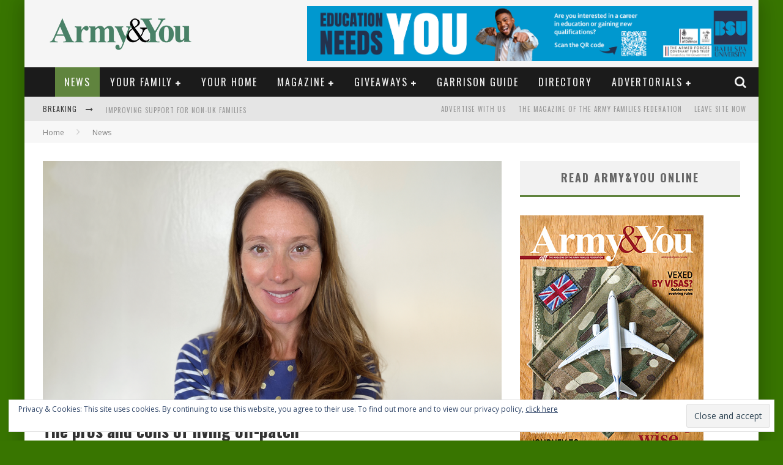

--- FILE ---
content_type: text/html; charset=UTF-8
request_url: https://armyandyou.co.uk/the-pros-and-cons-of-living-off-patch/
body_size: 20724
content:

<!DOCTYPE html>

<!--[if lt IE 7]><html lang="en-US" class="no-js lt-ie9 lt-ie8 lt-ie7"> <![endif]-->
<!--[if (IE 7)&!(IEMobile)]><html lang="en-US" class="no-js lt-ie9 lt-ie8"><![endif]-->
<!--[if (IE 8)&!(IEMobile)]><html lang="en-US" class="no-js lt-ie9"><![endif]-->
<!--[if gt IE 8]><!--> <html lang="en-US" class="no-js"><!--<![endif]-->

	<head>

		<meta charset="utf-8">

		<!-- Google Chrome Frame for IE -->
		<!--[if IE]><meta http-equiv="X-UA-Compatible" content="IE=edge" /><![endif]-->
		<!-- mobile meta -->
                    <meta name="viewport" content="width=device-width, initial-scale=1.0"/>
        
		<link rel="pingback" href="https://armyandyou.co.uk/xmlrpc.php">

		
		<!-- head functions -->
		<title>The pros and cons of living off-patch - Army&amp;You</title>
<meta name='robots' content='max-image-preview:large' />

<!-- This site is optimized with the Yoast SEO plugin v12.7.1 - https://yoast.com/wordpress/plugins/seo/ -->
<meta name="description" content="As an army spouse I have had to, like many others, continually adjust to and make choices about how I navigate this distinctive way of life, that is, this military life!"/>
<meta name="robots" content="max-snippet:-1, max-image-preview:large, max-video-preview:-1"/>
<link rel="canonical" href="https://armyandyou.co.uk/the-pros-and-cons-of-living-off-patch/" />
<meta property="og:locale" content="en_US" />
<meta property="og:type" content="article" />
<meta property="og:title" content="The pros and cons of living off-patch - Army&amp;You" />
<meta property="og:description" content="As an army spouse I have had to, like many others, continually adjust to and make choices about how I navigate this distinctive way of life, that is, this military life!" />
<meta property="og:url" content="https://armyandyou.co.uk/the-pros-and-cons-of-living-off-patch/" />
<meta property="og:site_name" content="Army&amp;You" />
<meta property="article:tag" content="Blog" />
<meta property="article:tag" content="Blogspot" />
<meta property="article:tag" content="News" />
<meta property="article:section" content="News" />
<meta property="article:published_time" content="2023-07-26T06:00:57+00:00" />
<meta property="article:modified_time" content="2023-07-12T07:38:54+00:00" />
<meta property="og:updated_time" content="2023-07-12T07:38:54+00:00" />
<meta property="og:image" content="https://i1.wp.com/armyandyou.co.uk/wp-content/uploads/2023/07/Amy-Burkill.png?fit=750%2C400&#038;ssl=1" />
<meta property="og:image:secure_url" content="https://i1.wp.com/armyandyou.co.uk/wp-content/uploads/2023/07/Amy-Burkill.png?fit=750%2C400&#038;ssl=1" />
<meta property="og:image:width" content="750" />
<meta property="og:image:height" content="400" />
<script type='application/ld+json' class='yoast-schema-graph yoast-schema-graph--main'>{"@context":"https://schema.org","@graph":[{"@type":"WebSite","@id":"https://armyandyou.co.uk/#website","url":"https://armyandyou.co.uk/","name":"Army&amp;You","potentialAction":{"@type":"SearchAction","target":"https://armyandyou.co.uk/?s={search_term_string}","query-input":"required name=search_term_string"}},{"@type":"ImageObject","@id":"https://armyandyou.co.uk/the-pros-and-cons-of-living-off-patch/#primaryimage","url":"https://i1.wp.com/armyandyou.co.uk/wp-content/uploads/2023/07/Amy-Burkill.png?fit=750%2C400&ssl=1","width":750,"height":400},{"@type":"WebPage","@id":"https://armyandyou.co.uk/the-pros-and-cons-of-living-off-patch/#webpage","url":"https://armyandyou.co.uk/the-pros-and-cons-of-living-off-patch/","inLanguage":"en-US","name":"The pros and cons of living off-patch - Army&amp;You","isPartOf":{"@id":"https://armyandyou.co.uk/#website"},"primaryImageOfPage":{"@id":"https://armyandyou.co.uk/the-pros-and-cons-of-living-off-patch/#primaryimage"},"datePublished":"2023-07-26T06:00:57+00:00","dateModified":"2023-07-12T07:38:54+00:00","author":{"@id":"https://armyandyou.co.uk/#/schema/person/bbefd722eef802cfce81e160872751f3"},"description":"As an army spouse I have had to, like many others, continually adjust to and make choices about how I navigate this distinctive way of life, that is, this military life!"},{"@type":["Person"],"@id":"https://armyandyou.co.uk/#/schema/person/bbefd722eef802cfce81e160872751f3","name":"ArmyandYou Mag","image":{"@type":"ImageObject","@id":"https://armyandyou.co.uk/#authorlogo","url":"https://secure.gravatar.com/avatar/2567a9d1ef7ed4530d44a869835b33ba?s=96&d=mm&r=g","caption":"ArmyandYou Mag"},"sameAs":[]}]}</script>
<!-- / Yoast SEO plugin. -->

<link rel='dns-prefetch' href='//s0.wp.com' />
<link rel='dns-prefetch' href='//fonts.googleapis.com' />
<link rel='dns-prefetch' href='//s.w.org' />
<link rel="alternate" type="application/rss+xml" title="Army&amp;You &raquo; Feed" href="https://armyandyou.co.uk/feed/" />
<link rel="alternate" type="application/rss+xml" title="Army&amp;You &raquo; Comments Feed" href="https://armyandyou.co.uk/comments/feed/" />
<script type="text/javascript">
window._wpemojiSettings = {"baseUrl":"https:\/\/s.w.org\/images\/core\/emoji\/13.1.0\/72x72\/","ext":".png","svgUrl":"https:\/\/s.w.org\/images\/core\/emoji\/13.1.0\/svg\/","svgExt":".svg","source":{"concatemoji":"https:\/\/armyandyou.co.uk\/wp-includes\/js\/wp-emoji-release.min.js?ver=5.9.12"}};
/*! This file is auto-generated */
!function(e,a,t){var n,r,o,i=a.createElement("canvas"),p=i.getContext&&i.getContext("2d");function s(e,t){var a=String.fromCharCode;p.clearRect(0,0,i.width,i.height),p.fillText(a.apply(this,e),0,0);e=i.toDataURL();return p.clearRect(0,0,i.width,i.height),p.fillText(a.apply(this,t),0,0),e===i.toDataURL()}function c(e){var t=a.createElement("script");t.src=e,t.defer=t.type="text/javascript",a.getElementsByTagName("head")[0].appendChild(t)}for(o=Array("flag","emoji"),t.supports={everything:!0,everythingExceptFlag:!0},r=0;r<o.length;r++)t.supports[o[r]]=function(e){if(!p||!p.fillText)return!1;switch(p.textBaseline="top",p.font="600 32px Arial",e){case"flag":return s([127987,65039,8205,9895,65039],[127987,65039,8203,9895,65039])?!1:!s([55356,56826,55356,56819],[55356,56826,8203,55356,56819])&&!s([55356,57332,56128,56423,56128,56418,56128,56421,56128,56430,56128,56423,56128,56447],[55356,57332,8203,56128,56423,8203,56128,56418,8203,56128,56421,8203,56128,56430,8203,56128,56423,8203,56128,56447]);case"emoji":return!s([10084,65039,8205,55357,56613],[10084,65039,8203,55357,56613])}return!1}(o[r]),t.supports.everything=t.supports.everything&&t.supports[o[r]],"flag"!==o[r]&&(t.supports.everythingExceptFlag=t.supports.everythingExceptFlag&&t.supports[o[r]]);t.supports.everythingExceptFlag=t.supports.everythingExceptFlag&&!t.supports.flag,t.DOMReady=!1,t.readyCallback=function(){t.DOMReady=!0},t.supports.everything||(n=function(){t.readyCallback()},a.addEventListener?(a.addEventListener("DOMContentLoaded",n,!1),e.addEventListener("load",n,!1)):(e.attachEvent("onload",n),a.attachEvent("onreadystatechange",function(){"complete"===a.readyState&&t.readyCallback()})),(n=t.source||{}).concatemoji?c(n.concatemoji):n.wpemoji&&n.twemoji&&(c(n.twemoji),c(n.wpemoji)))}(window,document,window._wpemojiSettings);
</script>
<style type="text/css">
img.wp-smiley,
img.emoji {
	display: inline !important;
	border: none !important;
	box-shadow: none !important;
	height: 1em !important;
	width: 1em !important;
	margin: 0 0.07em !important;
	vertical-align: -0.1em !important;
	background: none !important;
	padding: 0 !important;
}
</style>
	<link rel='stylesheet' id='login-with-ajax-css'  href='https://armyandyou.co.uk/wp-content/themes/valenti/plugins/login-with-ajax/widget.css?ver=3.1.8.1' type='text/css' media='all' />
<link rel='stylesheet' id='wp-block-library-css'  href='https://c0.wp.com/c/5.9.12/wp-includes/css/dist/block-library/style.min.css' type='text/css' media='all' />
<style id='global-styles-inline-css' type='text/css'>
body{--wp--preset--color--black: #000000;--wp--preset--color--cyan-bluish-gray: #abb8c3;--wp--preset--color--white: #ffffff;--wp--preset--color--pale-pink: #f78da7;--wp--preset--color--vivid-red: #cf2e2e;--wp--preset--color--luminous-vivid-orange: #ff6900;--wp--preset--color--luminous-vivid-amber: #fcb900;--wp--preset--color--light-green-cyan: #7bdcb5;--wp--preset--color--vivid-green-cyan: #00d084;--wp--preset--color--pale-cyan-blue: #8ed1fc;--wp--preset--color--vivid-cyan-blue: #0693e3;--wp--preset--color--vivid-purple: #9b51e0;--wp--preset--gradient--vivid-cyan-blue-to-vivid-purple: linear-gradient(135deg,rgba(6,147,227,1) 0%,rgb(155,81,224) 100%);--wp--preset--gradient--light-green-cyan-to-vivid-green-cyan: linear-gradient(135deg,rgb(122,220,180) 0%,rgb(0,208,130) 100%);--wp--preset--gradient--luminous-vivid-amber-to-luminous-vivid-orange: linear-gradient(135deg,rgba(252,185,0,1) 0%,rgba(255,105,0,1) 100%);--wp--preset--gradient--luminous-vivid-orange-to-vivid-red: linear-gradient(135deg,rgba(255,105,0,1) 0%,rgb(207,46,46) 100%);--wp--preset--gradient--very-light-gray-to-cyan-bluish-gray: linear-gradient(135deg,rgb(238,238,238) 0%,rgb(169,184,195) 100%);--wp--preset--gradient--cool-to-warm-spectrum: linear-gradient(135deg,rgb(74,234,220) 0%,rgb(151,120,209) 20%,rgb(207,42,186) 40%,rgb(238,44,130) 60%,rgb(251,105,98) 80%,rgb(254,248,76) 100%);--wp--preset--gradient--blush-light-purple: linear-gradient(135deg,rgb(255,206,236) 0%,rgb(152,150,240) 100%);--wp--preset--gradient--blush-bordeaux: linear-gradient(135deg,rgb(254,205,165) 0%,rgb(254,45,45) 50%,rgb(107,0,62) 100%);--wp--preset--gradient--luminous-dusk: linear-gradient(135deg,rgb(255,203,112) 0%,rgb(199,81,192) 50%,rgb(65,88,208) 100%);--wp--preset--gradient--pale-ocean: linear-gradient(135deg,rgb(255,245,203) 0%,rgb(182,227,212) 50%,rgb(51,167,181) 100%);--wp--preset--gradient--electric-grass: linear-gradient(135deg,rgb(202,248,128) 0%,rgb(113,206,126) 100%);--wp--preset--gradient--midnight: linear-gradient(135deg,rgb(2,3,129) 0%,rgb(40,116,252) 100%);--wp--preset--duotone--dark-grayscale: url('#wp-duotone-dark-grayscale');--wp--preset--duotone--grayscale: url('#wp-duotone-grayscale');--wp--preset--duotone--purple-yellow: url('#wp-duotone-purple-yellow');--wp--preset--duotone--blue-red: url('#wp-duotone-blue-red');--wp--preset--duotone--midnight: url('#wp-duotone-midnight');--wp--preset--duotone--magenta-yellow: url('#wp-duotone-magenta-yellow');--wp--preset--duotone--purple-green: url('#wp-duotone-purple-green');--wp--preset--duotone--blue-orange: url('#wp-duotone-blue-orange');--wp--preset--font-size--small: 13px;--wp--preset--font-size--medium: 20px;--wp--preset--font-size--large: 36px;--wp--preset--font-size--x-large: 42px;}.has-black-color{color: var(--wp--preset--color--black) !important;}.has-cyan-bluish-gray-color{color: var(--wp--preset--color--cyan-bluish-gray) !important;}.has-white-color{color: var(--wp--preset--color--white) !important;}.has-pale-pink-color{color: var(--wp--preset--color--pale-pink) !important;}.has-vivid-red-color{color: var(--wp--preset--color--vivid-red) !important;}.has-luminous-vivid-orange-color{color: var(--wp--preset--color--luminous-vivid-orange) !important;}.has-luminous-vivid-amber-color{color: var(--wp--preset--color--luminous-vivid-amber) !important;}.has-light-green-cyan-color{color: var(--wp--preset--color--light-green-cyan) !important;}.has-vivid-green-cyan-color{color: var(--wp--preset--color--vivid-green-cyan) !important;}.has-pale-cyan-blue-color{color: var(--wp--preset--color--pale-cyan-blue) !important;}.has-vivid-cyan-blue-color{color: var(--wp--preset--color--vivid-cyan-blue) !important;}.has-vivid-purple-color{color: var(--wp--preset--color--vivid-purple) !important;}.has-black-background-color{background-color: var(--wp--preset--color--black) !important;}.has-cyan-bluish-gray-background-color{background-color: var(--wp--preset--color--cyan-bluish-gray) !important;}.has-white-background-color{background-color: var(--wp--preset--color--white) !important;}.has-pale-pink-background-color{background-color: var(--wp--preset--color--pale-pink) !important;}.has-vivid-red-background-color{background-color: var(--wp--preset--color--vivid-red) !important;}.has-luminous-vivid-orange-background-color{background-color: var(--wp--preset--color--luminous-vivid-orange) !important;}.has-luminous-vivid-amber-background-color{background-color: var(--wp--preset--color--luminous-vivid-amber) !important;}.has-light-green-cyan-background-color{background-color: var(--wp--preset--color--light-green-cyan) !important;}.has-vivid-green-cyan-background-color{background-color: var(--wp--preset--color--vivid-green-cyan) !important;}.has-pale-cyan-blue-background-color{background-color: var(--wp--preset--color--pale-cyan-blue) !important;}.has-vivid-cyan-blue-background-color{background-color: var(--wp--preset--color--vivid-cyan-blue) !important;}.has-vivid-purple-background-color{background-color: var(--wp--preset--color--vivid-purple) !important;}.has-black-border-color{border-color: var(--wp--preset--color--black) !important;}.has-cyan-bluish-gray-border-color{border-color: var(--wp--preset--color--cyan-bluish-gray) !important;}.has-white-border-color{border-color: var(--wp--preset--color--white) !important;}.has-pale-pink-border-color{border-color: var(--wp--preset--color--pale-pink) !important;}.has-vivid-red-border-color{border-color: var(--wp--preset--color--vivid-red) !important;}.has-luminous-vivid-orange-border-color{border-color: var(--wp--preset--color--luminous-vivid-orange) !important;}.has-luminous-vivid-amber-border-color{border-color: var(--wp--preset--color--luminous-vivid-amber) !important;}.has-light-green-cyan-border-color{border-color: var(--wp--preset--color--light-green-cyan) !important;}.has-vivid-green-cyan-border-color{border-color: var(--wp--preset--color--vivid-green-cyan) !important;}.has-pale-cyan-blue-border-color{border-color: var(--wp--preset--color--pale-cyan-blue) !important;}.has-vivid-cyan-blue-border-color{border-color: var(--wp--preset--color--vivid-cyan-blue) !important;}.has-vivid-purple-border-color{border-color: var(--wp--preset--color--vivid-purple) !important;}.has-vivid-cyan-blue-to-vivid-purple-gradient-background{background: var(--wp--preset--gradient--vivid-cyan-blue-to-vivid-purple) !important;}.has-light-green-cyan-to-vivid-green-cyan-gradient-background{background: var(--wp--preset--gradient--light-green-cyan-to-vivid-green-cyan) !important;}.has-luminous-vivid-amber-to-luminous-vivid-orange-gradient-background{background: var(--wp--preset--gradient--luminous-vivid-amber-to-luminous-vivid-orange) !important;}.has-luminous-vivid-orange-to-vivid-red-gradient-background{background: var(--wp--preset--gradient--luminous-vivid-orange-to-vivid-red) !important;}.has-very-light-gray-to-cyan-bluish-gray-gradient-background{background: var(--wp--preset--gradient--very-light-gray-to-cyan-bluish-gray) !important;}.has-cool-to-warm-spectrum-gradient-background{background: var(--wp--preset--gradient--cool-to-warm-spectrum) !important;}.has-blush-light-purple-gradient-background{background: var(--wp--preset--gradient--blush-light-purple) !important;}.has-blush-bordeaux-gradient-background{background: var(--wp--preset--gradient--blush-bordeaux) !important;}.has-luminous-dusk-gradient-background{background: var(--wp--preset--gradient--luminous-dusk) !important;}.has-pale-ocean-gradient-background{background: var(--wp--preset--gradient--pale-ocean) !important;}.has-electric-grass-gradient-background{background: var(--wp--preset--gradient--electric-grass) !important;}.has-midnight-gradient-background{background: var(--wp--preset--gradient--midnight) !important;}.has-small-font-size{font-size: var(--wp--preset--font-size--small) !important;}.has-medium-font-size{font-size: var(--wp--preset--font-size--medium) !important;}.has-large-font-size{font-size: var(--wp--preset--font-size--large) !important;}.has-x-large-font-size{font-size: var(--wp--preset--font-size--x-large) !important;}
</style>
<link rel='stylesheet' id='frontendCSS-css'  href='https://armyandyou.co.uk/wp-content/plugins/safety-exit/assets/css/frontend.css?ver=5.9.12' type='text/css' media='all' />
<link rel='stylesheet' id='cb-main-stylesheet-css'  href='https://armyandyou.co.uk/wp-content/themes/valenti/library/css/style.css?ver=5.4' type='text/css' media='all' />
<link rel='stylesheet' id='cb-font-stylesheet-css'  href='//fonts.googleapis.com/css?family=Oswald%3A400%2C700%2C400italic%7COpen+Sans%3A400%2C700%2C400italic&#038;ver=5.4' type='text/css' media='all' />
<link rel='stylesheet' id='fontawesome-css'  href='https://armyandyou.co.uk/wp-content/themes/valenti/library/css/fontawesome/css/font-awesome.min.css?ver=4.6.1' type='text/css' media='all' />
<!--[if lt IE 9]>
<link rel='stylesheet' id='cb-ie-only-css'  href='https://armyandyou.co.uk/wp-content/themes/valenti/library/css/ie.css?ver=5.4' type='text/css' media='all' />
<![endif]-->
<link rel='stylesheet' id='jetpack_css-css'  href='https://c0.wp.com/p/jetpack/8.0.3/css/jetpack.css' type='text/css' media='all' />
<script type='text/javascript' src='https://c0.wp.com/c/5.9.12/wp-includes/js/jquery/jquery.min.js' id='jquery-core-js'></script>
<script type='text/javascript' src='https://c0.wp.com/c/5.9.12/wp-includes/js/jquery/jquery-migrate.min.js' id='jquery-migrate-js'></script>
<script type='text/javascript' id='login-with-ajax-js-extra'>
/* <![CDATA[ */
var LWA = {"ajaxurl":"https:\/\/armyandyou.co.uk\/wp-admin\/admin-ajax.php"};
/* ]]> */
</script>
<script type='text/javascript' src='https://armyandyou.co.uk/wp-content/themes/valenti/plugins/login-with-ajax/login-with-ajax.js?ver=3.1.8.1' id='login-with-ajax-js'></script>
<script type='text/javascript' src='https://armyandyou.co.uk/wp-content/plugins/safety-exit/assets/js/frontend.js?ver=5.9.12' id='frontendJs-js'></script>
<script type='text/javascript' src='https://armyandyou.co.uk/wp-content/themes/valenti/library/js/modernizr.custom.min.js?ver=2.6.2' id='cb-modernizr-js'></script>
<link rel="https://api.w.org/" href="https://armyandyou.co.uk/wp-json/" /><link rel="alternate" type="application/json" href="https://armyandyou.co.uk/wp-json/wp/v2/posts/23839" /><link rel="EditURI" type="application/rsd+xml" title="RSD" href="https://armyandyou.co.uk/xmlrpc.php?rsd" />
<link rel="wlwmanifest" type="application/wlwmanifest+xml" href="https://armyandyou.co.uk/wp-includes/wlwmanifest.xml" /> 
<meta name="generator" content="WordPress 5.9.12" />
<link rel='shortlink' href='https://wp.me/p3CXhq-6cv' />
<link rel="alternate" type="application/json+oembed" href="https://armyandyou.co.uk/wp-json/oembed/1.0/embed?url=https%3A%2F%2Farmyandyou.co.uk%2Fthe-pros-and-cons-of-living-off-patch%2F" />
<link rel="alternate" type="text/xml+oembed" href="https://armyandyou.co.uk/wp-json/oembed/1.0/embed?url=https%3A%2F%2Farmyandyou.co.uk%2Fthe-pros-and-cons-of-living-off-patch%2F&#038;format=xml" />

<link rel='dns-prefetch' href='//i0.wp.com'/>
<link rel='dns-prefetch' href='//i1.wp.com'/>
<link rel='dns-prefetch' href='//i2.wp.com'/>
<link rel='dns-prefetch' href='//v0.wordpress.com'/>
<link rel='dns-prefetch' href='//c0.wp.com'/>
<style>.cb-base-color, .cb-overlay-stars .fa-star, #cb-vote .fa-star, .cb-review-box .cb-score-box, .bbp-submit-wrapper button, .bbp-submit-wrapper button:visited, .buddypress .cb-cat-header #cb-cat-title a,  .buddypress .cb-cat-header #cb-cat-title a:visited, .woocommerce .star-rating:before, .woocommerce-page .star-rating:before, .woocommerce .star-rating span, .woocommerce-page .star-rating span, .woocommerce .stars a {
            color:#60843e;
        }#cb-search-modal .cb-header, .cb-join-modal .cb-header, .lwa .cb-header, .cb-review-box .cb-score-box, .bbp-submit-wrapper button, #buddypress button:hover, #buddypress a.button:hover, #buddypress a.button:focus, #buddypress input[type=submit]:hover, #buddypress input[type=button]:hover, #buddypress input[type=reset]:hover, #buddypress ul.button-nav li a:hover, #buddypress ul.button-nav li.current a, #buddypress div.generic-button a:hover, #buddypress .comment-reply-link:hover, #buddypress .activity-list li.load-more:hover, #buddypress #groups-list .generic-button a:hover {
            border-color: #60843e;
        }.cb-sidebar-widget .cb-sidebar-widget-title, .cb-multi-widget .tabbernav .tabberactive, .cb-author-page .cb-author-details .cb-meta .cb-author-page-contact, .cb-about-page .cb-author-line .cb-author-details .cb-meta .cb-author-page-contact, .cb-page-header, .cb-404-header, .cb-cat-header, #cb-footer #cb-widgets .cb-footer-widget-title span, #wp-calendar caption, .cb-tabs ul .current, .cb-tabs ul .ui-state-active, #bbpress-forums li.bbp-header, #buddypress #members-list .cb-member-list-box .item .item-title, #buddypress div.item-list-tabs ul li.selected, #buddypress div.item-list-tabs ul li.current, #buddypress .item-list-tabs ul li:hover, .woocommerce div.product .woocommerce-tabs ul.tabs li.active {
            border-bottom-color: #60843e ;
        }#cb-main-menu .current-post-ancestor, #cb-main-menu .current-menu-item, #cb-main-menu .current-menu-ancestor, #cb-main-menu .current-post-parent, #cb-main-menu .current-menu-parent, #cb-main-menu .current_page_item, #cb-main-menu .current-page-ancestor, #cb-main-menu .current-category-ancestor, .cb-review-box .cb-bar .cb-overlay span, #cb-accent-color, .cb-highlight, #buddypress button:hover, #buddypress a.button:hover, #buddypress a.button:focus, #buddypress input[type=submit]:hover, #buddypress input[type=button]:hover, #buddypress input[type=reset]:hover, #buddypress ul.button-nav li a:hover, #buddypress ul.button-nav li.current a, #buddypress div.generic-button a:hover, #buddypress .comment-reply-link:hover, #buddypress .activity-list li.load-more:hover, #buddypress #groups-list .generic-button a:hover {
            background-color: #60843e;
        }</style><!-- Body BG --><style>body { background-color: #387500;}</style><style type="text/css">
                                                 body, #respond { font-family: 'Open Sans', sans-serif; }
                                                 h1, h2, h3, h4, h5, h6, .h1, .h2, .h3, .h4, .h5, .h6, #cb-nav-bar #cb-main-menu ul li > a, .cb-author-posts-count, .cb-author-title, .cb-author-position, .search  .s, .cb-review-box .cb-bar, .cb-review-box .cb-score-box, .cb-review-box .cb-title, #cb-review-title, .cb-title-subtle, #cb-top-menu a, .tabbernav, #cb-next-link a, #cb-previous-link a, .cb-review-ext-box .cb-score, .tipper-positioner, .cb-caption, .cb-button, #wp-calendar caption, .forum-titles, .bbp-submit-wrapper button, #bbpress-forums li.bbp-header, #bbpress-forums fieldset.bbp-form .bbp-the-content-wrapper input, #bbpress-forums .bbp-forum-title, #bbpress-forums .bbp-topic-permalink, .widget_display_stats dl dt, .cb-lwa-profile .cb-block, #buddypress #members-list .cb-member-list-box .item .item-title, #buddypress div.item-list-tabs ul li, #buddypress .activity-list li.load-more, #buddypress a.activity-time-since, #buddypress ul#groups-list li div.meta, .widget.buddypress div.item-options, .cb-activity-stream #buddypress .activity-header .time-since, .cb-font-header, .woocommerce table.shop_table th, .woocommerce-page table.shop_table th, .cb-infinite-scroll a, .cb-no-more-posts { font-family:'Oswald', sans-serif; }
                     </style><style type="text/css">.entry-content a, .entry-content a:visited {color:#647c25; }.header {  }</style><!-- end custom css -->			<style type="text/css">
				/* If html does not have either class, do not show lazy loaded images. */
				html:not( .jetpack-lazy-images-js-enabled ):not( .js ) .jetpack-lazy-image {
					display: none;
				}
			</style>
			<script>
				document.documentElement.classList.add(
					'jetpack-lazy-images-js-enabled'
				);
			</script>
		<style>#cb-nav-bar #cb-main-menu .main-nav .menu-item-141:hover,
                                             #cb-nav-bar #cb-main-menu .main-nav .menu-item-141:focus,
                                             #cb-nav-bar #cb-main-menu .main-nav .menu-item-141 .cb-sub-menu li .cb-grandchild-menu,
                                             #cb-nav-bar #cb-main-menu .main-nav .menu-item-141 .cb-sub-menu { background:#60843e!important; }
                                             #cb-nav-bar #cb-main-menu .main-nav .menu-item-141 .cb-mega-menu .cb-sub-menu li a { border-bottom-color:#60843e!important; }
#cb-nav-bar #cb-main-menu .main-nav .menu-item-653:hover,
                                             #cb-nav-bar #cb-main-menu .main-nav .menu-item-653:focus,
                                             #cb-nav-bar #cb-main-menu .main-nav .menu-item-653 .cb-sub-menu li .cb-grandchild-menu,
                                             #cb-nav-bar #cb-main-menu .main-nav .menu-item-653 .cb-sub-menu { background:#60843e!important; }
                                             #cb-nav-bar #cb-main-menu .main-nav .menu-item-653 .cb-mega-menu .cb-sub-menu li a { border-bottom-color:#60843e!important; }
#cb-nav-bar #cb-main-menu .main-nav .menu-item-16296:hover,
                                             #cb-nav-bar #cb-main-menu .main-nav .menu-item-16296:focus,
                                             #cb-nav-bar #cb-main-menu .main-nav .menu-item-16296 .cb-sub-menu li .cb-grandchild-menu,
                                             #cb-nav-bar #cb-main-menu .main-nav .menu-item-16296 .cb-sub-menu { background:#60843e!important; }
                                             #cb-nav-bar #cb-main-menu .main-nav .menu-item-16296 .cb-mega-menu .cb-sub-menu li a { border-bottom-color:#60843e!important; }
#cb-nav-bar #cb-main-menu .main-nav .menu-item-657:hover,
                                             #cb-nav-bar #cb-main-menu .main-nav .menu-item-657:focus,
                                             #cb-nav-bar #cb-main-menu .main-nav .menu-item-657 .cb-sub-menu li .cb-grandchild-menu,
                                             #cb-nav-bar #cb-main-menu .main-nav .menu-item-657 .cb-sub-menu { background:#60843e!important; }
                                             #cb-nav-bar #cb-main-menu .main-nav .menu-item-657 .cb-mega-menu .cb-sub-menu li a { border-bottom-color:#60843e!important; }
#cb-nav-bar #cb-main-menu .main-nav .menu-item-235:hover,
                                             #cb-nav-bar #cb-main-menu .main-nav .menu-item-235:focus,
                                             #cb-nav-bar #cb-main-menu .main-nav .menu-item-235 .cb-sub-menu li .cb-grandchild-menu,
                                             #cb-nav-bar #cb-main-menu .main-nav .menu-item-235 .cb-sub-menu { background:#60843e!important; }
                                             #cb-nav-bar #cb-main-menu .main-nav .menu-item-235 .cb-mega-menu .cb-sub-menu li a { border-bottom-color:#60843e!important; }
#cb-nav-bar #cb-main-menu .main-nav .menu-item-481:hover,
                                         #cb-nav-bar #cb-main-menu .main-nav .menu-item-481:focus,
                                         #cb-nav-bar #cb-main-menu .main-nav .menu-item-481 .cb-sub-menu li .cb-grandchild-menu,
                                         #cb-nav-bar #cb-main-menu .main-nav .menu-item-481 .cb-sub-menu { background:#60843e!important; }
                                         #cb-nav-bar #cb-main-menu .main-nav .menu-item-481 .cb-mega-menu .cb-sub-menu li a { border-bottom-color:#60843e!important; }
#cb-nav-bar #cb-main-menu .main-nav .menu-item-276:hover,
                                         #cb-nav-bar #cb-main-menu .main-nav .menu-item-276:focus,
                                         #cb-nav-bar #cb-main-menu .main-nav .menu-item-276 .cb-sub-menu li .cb-grandchild-menu,
                                         #cb-nav-bar #cb-main-menu .main-nav .menu-item-276 .cb-sub-menu { background:#60843e!important; }
                                         #cb-nav-bar #cb-main-menu .main-nav .menu-item-276 .cb-mega-menu .cb-sub-menu li a { border-bottom-color:#60843e!important; }
#cb-nav-bar #cb-main-menu .main-nav .menu-item-14307:hover,
                                         #cb-nav-bar #cb-main-menu .main-nav .menu-item-14307:focus,
                                         #cb-nav-bar #cb-main-menu .main-nav .menu-item-14307 .cb-sub-menu li .cb-grandchild-menu,
                                         #cb-nav-bar #cb-main-menu .main-nav .menu-item-14307 .cb-sub-menu { background:#60843e!important; }
                                         #cb-nav-bar #cb-main-menu .main-nav .menu-item-14307 .cb-mega-menu .cb-sub-menu li a { border-bottom-color:#60843e!important; }
#cb-nav-bar #cb-main-menu .main-nav .menu-item-1763:hover,
                                         #cb-nav-bar #cb-main-menu .main-nav .menu-item-1763:focus,
                                         #cb-nav-bar #cb-main-menu .main-nav .menu-item-1763 .cb-sub-menu li .cb-grandchild-menu,
                                         #cb-nav-bar #cb-main-menu .main-nav .menu-item-1763 .cb-sub-menu { background:#60843e!important; }
                                         #cb-nav-bar #cb-main-menu .main-nav .menu-item-1763 .cb-mega-menu .cb-sub-menu li a { border-bottom-color:#60843e!important; }
#cb-nav-bar #cb-main-menu .main-nav .menu-item-15774:hover,
                                             #cb-nav-bar #cb-main-menu .main-nav .menu-item-15774:focus,
                                             #cb-nav-bar #cb-main-menu .main-nav .menu-item-15774 .cb-sub-menu li .cb-grandchild-menu,
                                             #cb-nav-bar #cb-main-menu .main-nav .menu-item-15774 .cb-sub-menu { background:#60843e!important; }
                                             #cb-nav-bar #cb-main-menu .main-nav .menu-item-15774 .cb-mega-menu .cb-sub-menu li a { border-bottom-color:#60843e!important; }
#cb-nav-bar #cb-main-menu .main-nav .menu-item-18001:hover,
                                         #cb-nav-bar #cb-main-menu .main-nav .menu-item-18001:focus,
                                         #cb-nav-bar #cb-main-menu .main-nav .menu-item-18001 .cb-sub-menu li .cb-grandchild-menu,
                                         #cb-nav-bar #cb-main-menu .main-nav .menu-item-18001 .cb-sub-menu { background:#60843e!important; }
                                         #cb-nav-bar #cb-main-menu .main-nav .menu-item-18001 .cb-mega-menu .cb-sub-menu li a { border-bottom-color:#60843e!important; }
#cb-nav-bar #cb-main-menu .main-nav .menu-item-724:hover,
                                             #cb-nav-bar #cb-main-menu .main-nav .menu-item-724:focus,
                                             #cb-nav-bar #cb-main-menu .main-nav .menu-item-724 .cb-sub-menu li .cb-grandchild-menu,
                                             #cb-nav-bar #cb-main-menu .main-nav .menu-item-724 .cb-sub-menu { background:#60843e!important; }
                                             #cb-nav-bar #cb-main-menu .main-nav .menu-item-724 .cb-mega-menu .cb-sub-menu li a { border-bottom-color:#60843e!important; }
#cb-nav-bar #cb-main-menu .main-nav .menu-item-420:hover,
                                         #cb-nav-bar #cb-main-menu .main-nav .menu-item-420:focus,
                                         #cb-nav-bar #cb-main-menu .main-nav .menu-item-420 .cb-sub-menu li .cb-grandchild-menu,
                                         #cb-nav-bar #cb-main-menu .main-nav .menu-item-420 .cb-sub-menu { background:#60843e!important; }
                                         #cb-nav-bar #cb-main-menu .main-nav .menu-item-420 .cb-mega-menu .cb-sub-menu li a { border-bottom-color:#60843e!important; }
#cb-nav-bar #cb-main-menu .main-nav .menu-item-443:hover,
                                         #cb-nav-bar #cb-main-menu .main-nav .menu-item-443:focus,
                                         #cb-nav-bar #cb-main-menu .main-nav .menu-item-443 .cb-sub-menu li .cb-grandchild-menu,
                                         #cb-nav-bar #cb-main-menu .main-nav .menu-item-443 .cb-sub-menu { background:#60843e!important; }
                                         #cb-nav-bar #cb-main-menu .main-nav .menu-item-443 .cb-mega-menu .cb-sub-menu li a { border-bottom-color:#60843e!important; }
#cb-nav-bar #cb-main-menu .main-nav .menu-item-18004:hover,
                                         #cb-nav-bar #cb-main-menu .main-nav .menu-item-18004:focus,
                                         #cb-nav-bar #cb-main-menu .main-nav .menu-item-18004 .cb-sub-menu li .cb-grandchild-menu,
                                         #cb-nav-bar #cb-main-menu .main-nav .menu-item-18004 .cb-sub-menu { background:#60843e!important; }
                                         #cb-nav-bar #cb-main-menu .main-nav .menu-item-18004 .cb-mega-menu .cb-sub-menu li a { border-bottom-color:#60843e!important; }
#cb-nav-bar #cb-main-menu .main-nav .menu-item-13477:hover,
                                             #cb-nav-bar #cb-main-menu .main-nav .menu-item-13477:focus,
                                             #cb-nav-bar #cb-main-menu .main-nav .menu-item-13477 .cb-sub-menu li .cb-grandchild-menu,
                                             #cb-nav-bar #cb-main-menu .main-nav .menu-item-13477 .cb-sub-menu { background:#60843e!important; }
                                             #cb-nav-bar #cb-main-menu .main-nav .menu-item-13477 .cb-mega-menu .cb-sub-menu li a { border-bottom-color:#60843e!important; }
#cb-nav-bar #cb-main-menu .main-nav .menu-item-13752:hover,
                                         #cb-nav-bar #cb-main-menu .main-nav .menu-item-13752:focus,
                                         #cb-nav-bar #cb-main-menu .main-nav .menu-item-13752 .cb-sub-menu li .cb-grandchild-menu,
                                         #cb-nav-bar #cb-main-menu .main-nav .menu-item-13752 .cb-sub-menu { background:#60843e!important; }
                                         #cb-nav-bar #cb-main-menu .main-nav .menu-item-13752 .cb-mega-menu .cb-sub-menu li a { border-bottom-color:#60843e!important; }
#cb-nav-bar #cb-main-menu .main-nav .menu-item-13609:hover,
                                         #cb-nav-bar #cb-main-menu .main-nav .menu-item-13609:focus,
                                         #cb-nav-bar #cb-main-menu .main-nav .menu-item-13609 .cb-sub-menu li .cb-grandchild-menu,
                                         #cb-nav-bar #cb-main-menu .main-nav .menu-item-13609 .cb-sub-menu { background:#60843e!important; }
                                         #cb-nav-bar #cb-main-menu .main-nav .menu-item-13609 .cb-mega-menu .cb-sub-menu li a { border-bottom-color:#60843e!important; }
#cb-nav-bar #cb-main-menu .main-nav .menu-item-20499:hover,
                                         #cb-nav-bar #cb-main-menu .main-nav .menu-item-20499:focus,
                                         #cb-nav-bar #cb-main-menu .main-nav .menu-item-20499 .cb-sub-menu li .cb-grandchild-menu,
                                         #cb-nav-bar #cb-main-menu .main-nav .menu-item-20499 .cb-sub-menu { background:#60843e!important; }
                                         #cb-nav-bar #cb-main-menu .main-nav .menu-item-20499 .cb-mega-menu .cb-sub-menu li a { border-bottom-color:#60843e!important; }
#cb-nav-bar #cb-main-menu .main-nav .menu-item-13502:hover,
                                         #cb-nav-bar #cb-main-menu .main-nav .menu-item-13502:focus,
                                         #cb-nav-bar #cb-main-menu .main-nav .menu-item-13502 .cb-sub-menu li .cb-grandchild-menu,
                                         #cb-nav-bar #cb-main-menu .main-nav .menu-item-13502 .cb-sub-menu { background:#60843e!important; }
                                         #cb-nav-bar #cb-main-menu .main-nav .menu-item-13502 .cb-mega-menu .cb-sub-menu li a { border-bottom-color:#60843e!important; }
#cb-nav-bar #cb-main-menu .main-nav .menu-item-15663:hover,
                                             #cb-nav-bar #cb-main-menu .main-nav .menu-item-15663:focus,
                                             #cb-nav-bar #cb-main-menu .main-nav .menu-item-15663 .cb-sub-menu li .cb-grandchild-menu,
                                             #cb-nav-bar #cb-main-menu .main-nav .menu-item-15663 .cb-sub-menu { background:#60843e!important; }
                                             #cb-nav-bar #cb-main-menu .main-nav .menu-item-15663 .cb-mega-menu .cb-sub-menu li a { border-bottom-color:#60843e!important; }
#cb-nav-bar #cb-main-menu .main-nav .menu-item-16075:hover,
                                             #cb-nav-bar #cb-main-menu .main-nav .menu-item-16075:focus,
                                             #cb-nav-bar #cb-main-menu .main-nav .menu-item-16075 .cb-sub-menu li .cb-grandchild-menu,
                                             #cb-nav-bar #cb-main-menu .main-nav .menu-item-16075 .cb-sub-menu { background:#60843e!important; }
                                             #cb-nav-bar #cb-main-menu .main-nav .menu-item-16075 .cb-mega-menu .cb-sub-menu li a { border-bottom-color:#60843e!important; }
#cb-nav-bar #cb-main-menu .main-nav .menu-item-16074:hover,
                                             #cb-nav-bar #cb-main-menu .main-nav .menu-item-16074:focus,
                                             #cb-nav-bar #cb-main-menu .main-nav .menu-item-16074 .cb-sub-menu li .cb-grandchild-menu,
                                             #cb-nav-bar #cb-main-menu .main-nav .menu-item-16074 .cb-sub-menu { background:#60843e!important; }
                                             #cb-nav-bar #cb-main-menu .main-nav .menu-item-16074 .cb-mega-menu .cb-sub-menu li a { border-bottom-color:#60843e!important; }</style>		<!-- end head functions-->

	</head>

	<body class="post-template-default single single-post postid-23839 single-format-standard  cb-sticky-mm cb-sticky-sb-on cb-mod-underlines cb-mod-zoom cb-m-sticky cb-sb-nar-embed-fw cb-cat-t-dark cb-mobm-light cb-gs-style-d cb-modal-dark cb-light-blog cb-sidebar-right cb-boxed cb-fis-type-standard cb-fis-tl-st-default">

        
	    <div id="cb-outer-container">

            
            <!-- Small-Screen Menu -->
            
            <div id="cb-mob-menu" class="clearfix cb-dark-menu">
                <a href="#" id="cb-mob-close" class="cb-link"><i class="fa cb-times"></i></a>

                                    <div class="cb-mob-menu-wrap">
                        <ul class="cb-small-nav"><li class="menu-item menu-item-type-taxonomy menu-item-object-category current-post-ancestor current-menu-parent current-post-parent menu-item-141"><a href="https://armyandyou.co.uk/category/news/">News</a></li>
<li class="menu-item menu-item-type-taxonomy menu-item-object-category menu-item-has-children cb-has-children menu-item-653"><a href="https://armyandyou.co.uk/category/familyfocus/family/">Your Family</a>
<ul class="sub-menu">
	<li class="menu-item menu-item-type-taxonomy menu-item-object-category menu-item-16296"><a href="https://armyandyou.co.uk/category/education/">Education</a></li>
</ul>
</li>
<li class="menu-item menu-item-type-taxonomy menu-item-object-category menu-item-657"><a href="https://armyandyou.co.uk/category/living/home/">Your Home</a></li>
<li class="menu-item menu-item-type-taxonomy menu-item-object-category menu-item-has-children cb-has-children menu-item-235"><a href="https://armyandyou.co.uk/category/magazine/">Magazine</a>
<ul class="sub-menu">
	<li class="menu-item menu-item-type-post_type menu-item-object-page menu-item-481"><a href="https://armyandyou.co.uk/about-us/">About us</a></li>
	<li class="menu-item menu-item-type-post_type menu-item-object-page menu-item-has-children cb-has-children menu-item-276"><a href="https://armyandyou.co.uk/advertise-with-army-you/">Advertise with Army&#038;You</a>
	<ul class="sub-menu">
		<li class="menu-item menu-item-type-post_type menu-item-object-page menu-item-14307"><a href="https://armyandyou.co.uk/friend-of-the-forces/">Become a friend of the forces</a></li>
	</ul>
</li>
	<li class="menu-item menu-item-type-post_type menu-item-object-page menu-item-1763"><a href="https://armyandyou.co.uk/back-issues/">Back issues</a></li>
	<li class="menu-item menu-item-type-taxonomy menu-item-object-category menu-item-15774"><a href="https://armyandyou.co.uk/category/poetry/">Poetry</a></li>
	<li class="menu-item menu-item-type-post_type menu-item-object-page menu-item-privacy-policy menu-item-18001"><a href="https://armyandyou.co.uk/privacy-policy/">Privacy Policy</a></li>
	<li class="menu-item menu-item-type-taxonomy menu-item-object-category menu-item-has-children cb-has-children menu-item-724"><a href="https://armyandyou.co.uk/category/magazine/reviews/">Reviews</a>
	<ul class="sub-menu">
		<li class="menu-item menu-item-type-post_type menu-item-object-page menu-item-420"><a href="https://armyandyou.co.uk/join-our-reviews-team/">Join our reviews team</a></li>
	</ul>
</li>
	<li class="menu-item menu-item-type-post_type menu-item-object-page menu-item-443"><a href="https://armyandyou.co.uk/subs/">Subscribe</a></li>
	<li class="menu-item menu-item-type-post_type menu-item-object-page menu-item-18004"><a href="https://armyandyou.co.uk/terms-and-conditions/">Terms and Conditions</a></li>
</ul>
</li>
<li class="menu-item menu-item-type-taxonomy menu-item-object-category menu-item-has-children cb-has-children menu-item-13477"><a href="https://armyandyou.co.uk/category/magazine/giveaways/">Giveaways</a>
<ul class="sub-menu">
	<li class="menu-item menu-item-type-post_type menu-item-object-page menu-item-13752"><a href="https://armyandyou.co.uk/armyyou-competitions-terms-conditions/">Terms &#038; Conditions</a></li>
	<li class="menu-item menu-item-type-post_type menu-item-object-page menu-item-13609"><a href="https://armyandyou.co.uk/armyyou-giveaways-winners/">Winners</a></li>
</ul>
</li>
<li class="menu-item menu-item-type-post_type menu-item-object-page menu-item-20499"><a href="https://armyandyou.co.uk/garrison-guide/">Garrison Guide</a></li>
<li class="menu-item menu-item-type-post_type menu-item-object-page menu-item-13502"><a href="https://armyandyou.co.uk/directory/">Directory</a></li>
<li class="menu-item menu-item-type-taxonomy menu-item-object-category menu-item-has-children cb-has-children menu-item-15663"><a href="https://armyandyou.co.uk/category/advertorials/">Advertorials</a>
<ul class="sub-menu">
	<li class="menu-item menu-item-type-taxonomy menu-item-object-category menu-item-16075"><a href="https://armyandyou.co.uk/category/educationad/">Education Advertorials</a></li>
	<li class="menu-item menu-item-type-taxonomy menu-item-object-category menu-item-16074"><a href="https://armyandyou.co.uk/category/lawadv/">Law Advertorials</a></li>
</ul>
</li>
</ul>                    </div>
                            </div>

            <!-- /Small-Screen Menu -->

                    <div id="cb-search-modal" class="cb-s-modal cb-modal cb-dark-menu">
                        <div class="cb-search-box">
                            <div class="cb-header">
                                <div class="cb-title">Search</div>
                                <div class="cb-close">
                                    <span class="cb-close-modal cb-close-m"><i class="fa fa-times"></i></span>
                                </div>
                            </div><form role="search" method="get" class="cb-search" action="https://armyandyou.co.uk/">

    <input type="text" class="cb-search-field" placeholder="" value="" name="s" title="">
    <button class="cb-search-submit" type="submit" value=""><i class="fa fa-search"></i></button>

</form></div></div>    		<div id="cb-container" class="wrap clearfix" itemscope itemtype="http://schema.org/Article">

                <header class="header clearfix wrap">

                                            
                    
                        <div id="cb-logo-box" class="wrap clearfix">
                                            <div id="logo" class="cb-with-large">
                    <a href="https://armyandyou.co.uk">
                        <img src="https://armyandyou.co.uk/wp-content/uploads/2023/03/Artboard-1-1.png" alt="Army&amp;You logo" >
                    </a>
                </div>
                                        <div class="cb-large cb-h-block cb-block"><a href="https://www.bathspa.ac.uk/projects/education-careers-for-forces-partners/">
<img src="https://armyandyou.co.uk/wp-content/uploads/2025/06/Education-Needs-You-web-banner.png" alt="Banner" width="728" height="90">
</a>
</div>                        </div>

                     
                    

                                             <nav id="cb-nav-bar" class="clearfix cb-dark-menu">
                            <div id="cb-main-menu" class="cb-nav-bar-wrap clearfix wrap">
                                <ul class="nav main-nav wrap clearfix"><li id="menu-item-141" class="menu-item menu-item-type-taxonomy menu-item-object-category current-post-ancestor current-menu-parent current-post-parent menu-item-141"><a href="https://armyandyou.co.uk/category/news/">News</a><div class="cb-big-menu"><div class="cb-articles">
                                    <div class="cb-featured">
                                        <div class="cb-mega-title h2"><span style="border-bottom-color:#60843e;">Featured</span></div>
                                        <ul><li class="cb-article cb-relative cb-grid-entry cb-style-overlay clearfix"><div class="cb-mask" style="background-color:#60843e;"><a href="https://armyandyou.co.uk/enter-our-autumn-2025-giveaways/"><img width="480" height="240" src="https://i1.wp.com/armyandyou.co.uk/wp-content/uploads/2025/09/Autumn-25-giveaways.jpg?resize=480%2C240&amp;ssl=1" class="attachment-cb-480-240 size-cb-480-240 wp-post-image" alt="" loading="lazy" /></a></div><div class="cb-meta cb-article-meta"><h2 class="cb-post-title"><a href="https://armyandyou.co.uk/enter-our-autumn-2025-giveaways/">Enter our Autumn 2025 giveaways</a></h2></div></li></ul>
                                     </div>
                                     <div class="cb-recent cb-recent-fw">
                                        <div class="cb-mega-title h2"><span style="border-bottom-color:#60843e;">Recent</span></div>
                                        <ul> <li class="cb-article-1 clearfix"><div class="cb-mask" style="background-color:#60843e;"><a href="https://armyandyou.co.uk/overseas-allowance/"><img width="80" height="60" src="https://i0.wp.com/armyandyou.co.uk/wp-content/uploads/2026/01/Allowances-overseas.jpg?resize=80%2C60&amp;ssl=1" class="attachment-cb-80-60 size-cb-80-60 wp-post-image" alt="" loading="lazy" srcset="https://i0.wp.com/armyandyou.co.uk/wp-content/uploads/2026/01/Allowances-overseas.jpg?resize=80%2C60&amp;ssl=1 80w, https://i0.wp.com/armyandyou.co.uk/wp-content/uploads/2026/01/Allowances-overseas.jpg?zoom=2&amp;resize=80%2C60&amp;ssl=1 160w, https://i0.wp.com/armyandyou.co.uk/wp-content/uploads/2026/01/Allowances-overseas.jpg?zoom=3&amp;resize=80%2C60&amp;ssl=1 240w" sizes="(max-width: 80px) 100vw, 80px" /></a></div><div class="cb-meta"><h2 class="h4"><a href="https://armyandyou.co.uk/overseas-allowance/">Overseas allowances</a></h2></div></li> <li class="cb-article-2 clearfix"><div class="cb-mask" style="background-color:#60843e;"><a href="https://armyandyou.co.uk/improving-support-for-non-uk-families/"><img width="80" height="60" src="https://i1.wp.com/armyandyou.co.uk/wp-content/uploads/2026/01/Support-for-FC-Families-AY-Autumn-2025-750x400-1.png?resize=80%2C60&amp;ssl=1" class="attachment-cb-80-60 size-cb-80-60 wp-post-image" alt="" loading="lazy" srcset="https://i1.wp.com/armyandyou.co.uk/wp-content/uploads/2026/01/Support-for-FC-Families-AY-Autumn-2025-750x400-1.png?resize=80%2C60&amp;ssl=1 80w, https://i1.wp.com/armyandyou.co.uk/wp-content/uploads/2026/01/Support-for-FC-Families-AY-Autumn-2025-750x400-1.png?zoom=2&amp;resize=80%2C60&amp;ssl=1 160w, https://i1.wp.com/armyandyou.co.uk/wp-content/uploads/2026/01/Support-for-FC-Families-AY-Autumn-2025-750x400-1.png?zoom=3&amp;resize=80%2C60&amp;ssl=1 240w" sizes="(max-width: 80px) 100vw, 80px" /></a></div><div class="cb-meta"><h2 class="h4"><a href="https://armyandyou.co.uk/improving-support-for-non-uk-families/">Improving support for non-UK families</a></h2></div></li> <li class="cb-article-3 clearfix"><div class="cb-mask" style="background-color:#60843e;"><a href="https://armyandyou.co.uk/transition-guide/"><img width="80" height="60" src="https://i0.wp.com/armyandyou.co.uk/wp-content/uploads/2026/01/The-transition-guide-AY-Autumn-2025-750x400-1.png?resize=80%2C60&amp;ssl=1" class="attachment-cb-80-60 size-cb-80-60 wp-post-image" alt="" loading="lazy" srcset="https://i0.wp.com/armyandyou.co.uk/wp-content/uploads/2026/01/The-transition-guide-AY-Autumn-2025-750x400-1.png?resize=80%2C60&amp;ssl=1 80w, https://i0.wp.com/armyandyou.co.uk/wp-content/uploads/2026/01/The-transition-guide-AY-Autumn-2025-750x400-1.png?zoom=2&amp;resize=80%2C60&amp;ssl=1 160w, https://i0.wp.com/armyandyou.co.uk/wp-content/uploads/2026/01/The-transition-guide-AY-Autumn-2025-750x400-1.png?zoom=3&amp;resize=80%2C60&amp;ssl=1 240w" sizes="(max-width: 80px) 100vw, 80px" /></a></div><div class="cb-meta"><h2 class="h4"><a href="https://armyandyou.co.uk/transition-guide/">Transition guide</a></h2></div></li> <li class="cb-article-4 clearfix"><div class="cb-mask" style="background-color:#60843e;"><a href="https://armyandyou.co.uk/digital-resource-for-military-children-2/"><img width="80" height="60" src="https://i0.wp.com/armyandyou.co.uk/wp-content/uploads/2025/12/Digital-resource.jpg?resize=80%2C60&amp;ssl=1" class="attachment-cb-80-60 size-cb-80-60 wp-post-image" alt="Military school children who have created an online book to help pupils understand the Armed Forces Covenant" loading="lazy" srcset="https://i0.wp.com/armyandyou.co.uk/wp-content/uploads/2025/12/Digital-resource.jpg?resize=80%2C60&amp;ssl=1 80w, https://i0.wp.com/armyandyou.co.uk/wp-content/uploads/2025/12/Digital-resource.jpg?zoom=2&amp;resize=80%2C60&amp;ssl=1 160w, https://i0.wp.com/armyandyou.co.uk/wp-content/uploads/2025/12/Digital-resource.jpg?zoom=3&amp;resize=80%2C60&amp;ssl=1 240w" sizes="(max-width: 80px) 100vw, 80px" /></a></div><div class="cb-meta"><h2 class="h4"><a href="https://armyandyou.co.uk/digital-resource-for-military-children-2/">Digital resource for military children</a></h2></div></li> <li class="cb-article-5 clearfix"><div class="cb-mask" style="background-color:#60843e;"><a href="https://armyandyou.co.uk/the-deployment-rollercoaster/"><img width="80" height="60" src="https://i1.wp.com/armyandyou.co.uk/wp-content/uploads/2026/01/Deployment.jpg?resize=80%2C60&amp;ssl=1" class="attachment-cb-80-60 size-cb-80-60 wp-post-image" alt="" loading="lazy" srcset="https://i1.wp.com/armyandyou.co.uk/wp-content/uploads/2026/01/Deployment.jpg?resize=80%2C60&amp;ssl=1 80w, https://i1.wp.com/armyandyou.co.uk/wp-content/uploads/2026/01/Deployment.jpg?zoom=2&amp;resize=80%2C60&amp;ssl=1 160w, https://i1.wp.com/armyandyou.co.uk/wp-content/uploads/2026/01/Deployment.jpg?zoom=3&amp;resize=80%2C60&amp;ssl=1 240w" sizes="(max-width: 80px) 100vw, 80px" /></a></div><div class="cb-meta"><h2 class="h4"><a href="https://armyandyou.co.uk/the-deployment-rollercoaster/">The deployment rollercoaster</a></h2></div></li> <li class="cb-article-6 clearfix"><div class="cb-mask" style="background-color:#60843e;"><a href="https://armyandyou.co.uk/visa-rules-change/"><img width="80" height="60" src="https://i1.wp.com/armyandyou.co.uk/wp-content/uploads/2025/12/Visa-rule-change.jpg?resize=80%2C60&amp;ssl=1" class="attachment-cb-80-60 size-cb-80-60 wp-post-image" alt="" loading="lazy" srcset="https://i1.wp.com/armyandyou.co.uk/wp-content/uploads/2025/12/Visa-rule-change.jpg?resize=80%2C60&amp;ssl=1 80w, https://i1.wp.com/armyandyou.co.uk/wp-content/uploads/2025/12/Visa-rule-change.jpg?zoom=2&amp;resize=80%2C60&amp;ssl=1 160w, https://i1.wp.com/armyandyou.co.uk/wp-content/uploads/2025/12/Visa-rule-change.jpg?zoom=3&amp;resize=80%2C60&amp;ssl=1 240w" sizes="(max-width: 80px) 100vw, 80px" /></a></div><div class="cb-meta"><h2 class="h4"><a href="https://armyandyou.co.uk/visa-rules-change/">Visa rules change</a></h2></div></li></ul>
                                     </div>
                                 </div></div></li>
<li id="menu-item-653" class="menu-item menu-item-type-taxonomy menu-item-object-category menu-item-has-children cb-has-children menu-item-653"><a href="https://armyandyou.co.uk/category/familyfocus/family/">Your Family</a><div class="cb-big-menu"><div class="cb-articles cb-with-sub cb-pre-load">
                                    <div class="cb-featured">
                                        <div class="cb-mega-title h2"><span style="border-bottom-color:#60843e;">Featured</span></div>
                                        <ul><li class="cb-article cb-relative cb-grid-entry cb-style-overlay clearfix"><div class="cb-mask" style="background-color:#60843e;"><a href="https://armyandyou.co.uk/the-cost-of-serving/"><img width="480" height="240" src="https://i1.wp.com/armyandyou.co.uk/wp-content/uploads/2018/11/COSTSERVE-Nov18a.jpg?resize=480%2C240&amp;ssl=1" class="attachment-cb-480-240 size-cb-480-240 wp-post-image" alt="" loading="lazy" /></a></div><div class="cb-meta cb-article-meta"><h2 class="cb-post-title"><a href="https://armyandyou.co.uk/the-cost-of-serving/">The cost of serving</a></h2></div></li></ul>
                                     </div>
                                     <div class="cb-recent">
                                        <div class="cb-mega-title h2"><span style="border-bottom-color:#60843e;">Recent</span></div>
                                        <ul> <li class="cb-article-1 clearfix"><div class="cb-mask" style="background-color:#60843e;"><a href="https://armyandyou.co.uk/month-of-the-military-child-round-up/"><img width="80" height="60" src="https://i1.wp.com/armyandyou.co.uk/wp-content/uploads/2025/10/Month-of-the-Military-Child2.png?resize=80%2C60&amp;ssl=1" class="attachment-cb-80-60 size-cb-80-60 wp-post-image" alt="" loading="lazy" srcset="https://i1.wp.com/armyandyou.co.uk/wp-content/uploads/2025/10/Month-of-the-Military-Child2.png?resize=80%2C60&amp;ssl=1 80w, https://i1.wp.com/armyandyou.co.uk/wp-content/uploads/2025/10/Month-of-the-Military-Child2.png?zoom=2&amp;resize=80%2C60&amp;ssl=1 160w, https://i1.wp.com/armyandyou.co.uk/wp-content/uploads/2025/10/Month-of-the-Military-Child2.png?zoom=3&amp;resize=80%2C60&amp;ssl=1 240w" sizes="(max-width: 80px) 100vw, 80px" /></a></div><div class="cb-meta"><h2 class="h4"><a href="https://armyandyou.co.uk/month-of-the-military-child-round-up/">Month of the Military Child round-up</a></h2></div></li> <li class="cb-article-2 clearfix"><div class="cb-mask" style="background-color:#60843e;"><a href="https://armyandyou.co.uk/a-transformation-to-lighten-your-mood/"><img width="80" height="60" src="https://i1.wp.com/armyandyou.co.uk/wp-content/uploads/2025/05/Tedworth-House.png?resize=80%2C60&amp;ssl=1" class="attachment-cb-80-60 size-cb-80-60 wp-post-image" alt="" loading="lazy" srcset="https://i1.wp.com/armyandyou.co.uk/wp-content/uploads/2025/05/Tedworth-House.png?resize=80%2C60&amp;ssl=1 80w, https://i1.wp.com/armyandyou.co.uk/wp-content/uploads/2025/05/Tedworth-House.png?zoom=2&amp;resize=80%2C60&amp;ssl=1 160w, https://i1.wp.com/armyandyou.co.uk/wp-content/uploads/2025/05/Tedworth-House.png?zoom=3&amp;resize=80%2C60&amp;ssl=1 240w" sizes="(max-width: 80px) 100vw, 80px" /></a></div><div class="cb-meta"><h2 class="h4"><a href="https://armyandyou.co.uk/a-transformation-to-lighten-your-mood/">A transformation to lighten your mood</a></h2></div></li> <li class="cb-article-3 clearfix"><div class="cb-mask" style="background-color:#60843e;"><a href="https://armyandyou.co.uk/making-firm-friends/"><img width="80" height="60" src="https://i1.wp.com/armyandyou.co.uk/wp-content/uploads/2025/03/Defence-Academy-Friends-and-Families-DAFFYS.png?resize=80%2C60&amp;ssl=1" class="attachment-cb-80-60 size-cb-80-60 wp-post-image" alt="" loading="lazy" srcset="https://i1.wp.com/armyandyou.co.uk/wp-content/uploads/2025/03/Defence-Academy-Friends-and-Families-DAFFYS.png?resize=80%2C60&amp;ssl=1 80w, https://i1.wp.com/armyandyou.co.uk/wp-content/uploads/2025/03/Defence-Academy-Friends-and-Families-DAFFYS.png?zoom=2&amp;resize=80%2C60&amp;ssl=1 160w, https://i1.wp.com/armyandyou.co.uk/wp-content/uploads/2025/03/Defence-Academy-Friends-and-Families-DAFFYS.png?zoom=3&amp;resize=80%2C60&amp;ssl=1 240w" sizes="(max-width: 80px) 100vw, 80px" /></a></div><div class="cb-meta"><h2 class="h4"><a href="https://armyandyou.co.uk/making-firm-friends/">Making firm friends</a></h2></div></li></ul>
                                     </div>
                                 </div><ul class="cb-sub-menu">	<li id="menu-item-16296" class="menu-item menu-item-type-taxonomy menu-item-object-category menu-item-16296"><a href="https://armyandyou.co.uk/category/education/" data-cb-c="3" class="cb-c-l">Education</a></li>
</ul></div></li>
<li id="menu-item-657" class="menu-item menu-item-type-taxonomy menu-item-object-category menu-item-657"><a href="https://armyandyou.co.uk/category/living/home/">Your Home</a><div class="cb-big-menu"><div class="cb-articles">
                                    <div class="cb-featured">
                                        <div class="cb-mega-title h2"><span style="border-bottom-color:#60843e;">Featured</span></div>
                                        <ul><li class="cb-article cb-relative cb-grid-entry cb-style-overlay clearfix"><div class="cb-mask" style="background-color:#60843e;"><a href="https://armyandyou.co.uk/should-i-stay-or-should-i-go/"><img width="480" height="240" src="https://i0.wp.com/armyandyou.co.uk/wp-content/uploads/2019/02/YH-Feb19b.jpg?resize=480%2C240&amp;ssl=1" class="attachment-cb-480-240 size-cb-480-240 wp-post-image" alt="" loading="lazy" /></a></div><div class="cb-meta cb-article-meta"><h2 class="cb-post-title"><a href="https://armyandyou.co.uk/should-i-stay-or-should-i-go/">Should I stay or should I go?</a></h2></div></li></ul>
                                     </div>
                                     <div class="cb-recent cb-recent-fw">
                                        <div class="cb-mega-title h2"><span style="border-bottom-color:#60843e;">Recent</span></div>
                                        <ul> <li class="cb-article-1 clearfix"><div class="cb-mask" style="background-color:#60843e;"><a href="https://armyandyou.co.uk/pet-policy-change/"><img width="80" height="60" src="https://i0.wp.com/armyandyou.co.uk/wp-content/uploads/2025/11/Pet-policy.jpg?resize=80%2C60&amp;ssl=1" class="attachment-cb-80-60 size-cb-80-60 wp-post-image" alt="" loading="lazy" srcset="https://i0.wp.com/armyandyou.co.uk/wp-content/uploads/2025/11/Pet-policy.jpg?resize=80%2C60&amp;ssl=1 80w, https://i0.wp.com/armyandyou.co.uk/wp-content/uploads/2025/11/Pet-policy.jpg?zoom=2&amp;resize=80%2C60&amp;ssl=1 160w, https://i0.wp.com/armyandyou.co.uk/wp-content/uploads/2025/11/Pet-policy.jpg?zoom=3&amp;resize=80%2C60&amp;ssl=1 240w" sizes="(max-width: 80px) 100vw, 80px" /></a></div><div class="cb-meta"><h2 class="h4"><a href="https://armyandyou.co.uk/pet-policy-change/">Pet policy change</a></h2></div></li> <li class="cb-article-2 clearfix"><div class="cb-mask" style="background-color:#60843e;"><a href="https://armyandyou.co.uk/huge-response-to-housing-call-out/"><img width="80" height="60" src="https://i1.wp.com/armyandyou.co.uk/wp-content/uploads/2025/09/Military-housing-in-Catterick.jpg?resize=80%2C60&amp;ssl=1" class="attachment-cb-80-60 size-cb-80-60 wp-post-image" alt="" loading="lazy" srcset="https://i1.wp.com/armyandyou.co.uk/wp-content/uploads/2025/09/Military-housing-in-Catterick.jpg?resize=80%2C60&amp;ssl=1 80w, https://i1.wp.com/armyandyou.co.uk/wp-content/uploads/2025/09/Military-housing-in-Catterick.jpg?zoom=2&amp;resize=80%2C60&amp;ssl=1 160w, https://i1.wp.com/armyandyou.co.uk/wp-content/uploads/2025/09/Military-housing-in-Catterick.jpg?zoom=3&amp;resize=80%2C60&amp;ssl=1 240w" sizes="(max-width: 80px) 100vw, 80px" /></a></div><div class="cb-meta"><h2 class="h4"><a href="https://armyandyou.co.uk/huge-response-to-housing-call-out/">Huge response to housing call-out</a></h2></div></li> <li class="cb-article-3 clearfix"><div class="cb-mask" style="background-color:#60843e;"><a href="https://armyandyou.co.uk/new-strategy-for-military-homes/"><img width="80" height="60" src="https://i2.wp.com/armyandyou.co.uk/wp-content/uploads/2025/09/yh-03a-copy.png?resize=80%2C60&amp;ssl=1" class="attachment-cb-80-60 size-cb-80-60 wp-post-image" alt="" loading="lazy" srcset="https://i2.wp.com/armyandyou.co.uk/wp-content/uploads/2025/09/yh-03a-copy.png?w=750&amp;ssl=1 750w, https://i2.wp.com/armyandyou.co.uk/wp-content/uploads/2025/09/yh-03a-copy.png?resize=300%2C225&amp;ssl=1 300w, https://i2.wp.com/armyandyou.co.uk/wp-content/uploads/2025/09/yh-03a-copy.png?resize=80%2C60&amp;ssl=1 80w" sizes="(max-width: 80px) 100vw, 80px" /></a></div><div class="cb-meta"><h2 class="h4"><a href="https://armyandyou.co.uk/new-strategy-for-military-homes/">New strategy for military homes</a></h2></div></li> <li class="cb-article-4 clearfix"><div class="cb-mask" style="background-color:#60843e;"><a href="https://armyandyou.co.uk/running-a-business-from-home-update/"><img width="80" height="60" src="https://i1.wp.com/armyandyou.co.uk/wp-content/uploads/2025/09/yh-01a-copy.jpg?resize=80%2C60&amp;ssl=1" class="attachment-cb-80-60 size-cb-80-60 wp-post-image" alt="" loading="lazy" srcset="https://i1.wp.com/armyandyou.co.uk/wp-content/uploads/2025/09/yh-01a-copy.jpg?resize=80%2C60&amp;ssl=1 80w, https://i1.wp.com/armyandyou.co.uk/wp-content/uploads/2025/09/yh-01a-copy.jpg?zoom=2&amp;resize=80%2C60&amp;ssl=1 160w, https://i1.wp.com/armyandyou.co.uk/wp-content/uploads/2025/09/yh-01a-copy.jpg?zoom=3&amp;resize=80%2C60&amp;ssl=1 240w" sizes="(max-width: 80px) 100vw, 80px" /></a></div><div class="cb-meta"><h2 class="h4"><a href="https://armyandyou.co.uk/running-a-business-from-home-update/">Running a business from home update</a></h2></div></li> <li class="cb-article-5 clearfix"><div class="cb-mask" style="background-color:#60843e;"><a href="https://armyandyou.co.uk/summer-moves-checklist/"><img width="80" height="60" src="https://i2.wp.com/armyandyou.co.uk/wp-content/uploads/2025/05/Packing-to-move.png?resize=80%2C60&amp;ssl=1" class="attachment-cb-80-60 size-cb-80-60 wp-post-image" alt="" loading="lazy" srcset="https://i2.wp.com/armyandyou.co.uk/wp-content/uploads/2025/05/Packing-to-move.png?resize=80%2C60&amp;ssl=1 80w, https://i2.wp.com/armyandyou.co.uk/wp-content/uploads/2025/05/Packing-to-move.png?zoom=2&amp;resize=80%2C60&amp;ssl=1 160w, https://i2.wp.com/armyandyou.co.uk/wp-content/uploads/2025/05/Packing-to-move.png?zoom=3&amp;resize=80%2C60&amp;ssl=1 240w" sizes="(max-width: 80px) 100vw, 80px" /></a></div><div class="cb-meta"><h2 class="h4"><a href="https://armyandyou.co.uk/summer-moves-checklist/">Summer moves checklist</a></h2></div></li> <li class="cb-article-6 clearfix"><div class="cb-mask" style="background-color:#60843e;"><a href="https://armyandyou.co.uk/overseas-housing-pilot-2/"><img width="80" height="60" src="https://i1.wp.com/armyandyou.co.uk/wp-content/uploads/2025/03/Couple-sitting-together.png?resize=80%2C60&amp;ssl=1" class="attachment-cb-80-60 size-cb-80-60 wp-post-image" alt="" loading="lazy" srcset="https://i1.wp.com/armyandyou.co.uk/wp-content/uploads/2025/03/Couple-sitting-together.png?resize=80%2C60&amp;ssl=1 80w, https://i1.wp.com/armyandyou.co.uk/wp-content/uploads/2025/03/Couple-sitting-together.png?zoom=2&amp;resize=80%2C60&amp;ssl=1 160w, https://i1.wp.com/armyandyou.co.uk/wp-content/uploads/2025/03/Couple-sitting-together.png?zoom=3&amp;resize=80%2C60&amp;ssl=1 240w" sizes="(max-width: 80px) 100vw, 80px" /></a></div><div class="cb-meta"><h2 class="h4"><a href="https://armyandyou.co.uk/overseas-housing-pilot-2/">Overseas housing pilot</a></h2></div></li></ul>
                                     </div>
                                 </div></div></li>
<li id="menu-item-235" class="menu-item menu-item-type-taxonomy menu-item-object-category menu-item-has-children cb-has-children menu-item-235"><a href="https://armyandyou.co.uk/category/magazine/">Magazine</a><div class="cb-links-menu"><ul class="cb-sub-menu">	<li id="menu-item-481" class="menu-item menu-item-type-post_type menu-item-object-page menu-item-481"><a href="https://armyandyou.co.uk/about-us/" data-cb-c="477" class="cb-c-l">About us</a></li>
	<li id="menu-item-276" class="menu-item menu-item-type-post_type menu-item-object-page menu-item-has-children cb-has-children menu-item-276"><a href="https://armyandyou.co.uk/advertise-with-army-you/" data-cb-c="265" class="cb-c-l">Advertise with Army&#038;You</a><ul class="cb-grandchild-menu">		<li id="menu-item-14307" class="menu-item menu-item-type-post_type menu-item-object-page menu-item-14307"><a href="https://armyandyou.co.uk/friend-of-the-forces/" data-cb-c="14295" class="cb-c-l">Become a friend of the forces</a></li>
</ul></li>
	<li id="menu-item-1763" class="menu-item menu-item-type-post_type menu-item-object-page menu-item-1763"><a href="https://armyandyou.co.uk/back-issues/" data-cb-c="1745" class="cb-c-l">Back issues</a></li>
	<li id="menu-item-15774" class="menu-item menu-item-type-taxonomy menu-item-object-category menu-item-15774"><a href="https://armyandyou.co.uk/category/poetry/" data-cb-c="528" class="cb-c-l">Poetry</a></li>
	<li id="menu-item-18001" class="menu-item menu-item-type-post_type menu-item-object-page menu-item-privacy-policy menu-item-18001"><a href="https://armyandyou.co.uk/privacy-policy/" data-cb-c="17999" class="cb-c-l">Privacy Policy</a></li>
	<li id="menu-item-724" class="menu-item menu-item-type-taxonomy menu-item-object-category menu-item-has-children cb-has-children menu-item-724"><a href="https://armyandyou.co.uk/category/magazine/reviews/" data-cb-c="52" class="cb-c-l">Reviews</a><ul class="cb-grandchild-menu">		<li id="menu-item-420" class="menu-item menu-item-type-post_type menu-item-object-page menu-item-420"><a href="https://armyandyou.co.uk/join-our-reviews-team/" data-cb-c="411" class="cb-c-l">Join our reviews team</a></li>
</ul></li>
	<li id="menu-item-443" class="menu-item menu-item-type-post_type menu-item-object-page menu-item-443"><a href="https://armyandyou.co.uk/subs/" data-cb-c="438" class="cb-c-l">Subscribe</a></li>
	<li id="menu-item-18004" class="menu-item menu-item-type-post_type menu-item-object-page menu-item-18004"><a href="https://armyandyou.co.uk/terms-and-conditions/" data-cb-c="18002" class="cb-c-l">Terms and Conditions</a></li>
</ul></div></li>
<li id="menu-item-13477" class="menu-item menu-item-type-taxonomy menu-item-object-category menu-item-has-children cb-has-children menu-item-13477"><a href="https://armyandyou.co.uk/category/magazine/giveaways/">Giveaways</a><div class="cb-big-menu"><div class="cb-articles cb-with-sub cb-pre-load">
                                    <div class="cb-featured">
                                        <div class="cb-mega-title h2"><span style="border-bottom-color:#60843e;">Featured</span></div>
                                        <ul><li class="cb-article cb-relative cb-grid-entry cb-style-overlay clearfix"><div class="cb-mask" style="background-color:#60843e;"><a href="https://armyandyou.co.uk/enter-our-autumn-2025-giveaways/"><img width="480" height="240" src="https://i1.wp.com/armyandyou.co.uk/wp-content/uploads/2025/09/Autumn-25-giveaways.jpg?resize=480%2C240&amp;ssl=1" class="attachment-cb-480-240 size-cb-480-240 wp-post-image" alt="" loading="lazy" /></a></div><div class="cb-meta cb-article-meta"><h2 class="cb-post-title"><a href="https://armyandyou.co.uk/enter-our-autumn-2025-giveaways/">Enter our Autumn 2025 giveaways</a></h2></div></li></ul>
                                     </div>
                                     <div class="cb-recent">
                                        <div class="cb-mega-title h2"><span style="border-bottom-color:#60843e;">Recent</span></div>
                                        <ul> <li class="cb-article-1 clearfix"><div class="cb-mask" style="background-color:#60843e;"><a href="https://armyandyou.co.uk/enter-our-summer-2025-giveaways/"><img width="80" height="60" src="https://i1.wp.com/armyandyou.co.uk/wp-content/uploads/2025/05/Summer-giveaways.jpg?resize=80%2C60&amp;ssl=1" class="attachment-cb-80-60 size-cb-80-60 wp-post-image" alt="" loading="lazy" srcset="https://i1.wp.com/armyandyou.co.uk/wp-content/uploads/2025/05/Summer-giveaways.jpg?resize=80%2C60&amp;ssl=1 80w, https://i1.wp.com/armyandyou.co.uk/wp-content/uploads/2025/05/Summer-giveaways.jpg?zoom=2&amp;resize=80%2C60&amp;ssl=1 160w, https://i1.wp.com/armyandyou.co.uk/wp-content/uploads/2025/05/Summer-giveaways.jpg?zoom=3&amp;resize=80%2C60&amp;ssl=1 240w" sizes="(max-width: 80px) 100vw, 80px" /></a></div><div class="cb-meta"><h2 class="h4"><a href="https://armyandyou.co.uk/enter-our-summer-2025-giveaways/">Enter our Summer 2025 giveaways</a></h2></div></li> <li class="cb-article-2 clearfix"><div class="cb-mask" style="background-color:#60843e;"><a href="https://armyandyou.co.uk/enter-our-spring-2025-giveaways/"><img width="80" height="60" src="https://i1.wp.com/armyandyou.co.uk/wp-content/uploads/2025/03/Kitcheners.jpg?resize=80%2C60&amp;ssl=1" class="attachment-cb-80-60 size-cb-80-60 wp-post-image" alt="" loading="lazy" srcset="https://i1.wp.com/armyandyou.co.uk/wp-content/uploads/2025/03/Kitcheners.jpg?resize=80%2C60&amp;ssl=1 80w, https://i1.wp.com/armyandyou.co.uk/wp-content/uploads/2025/03/Kitcheners.jpg?zoom=2&amp;resize=80%2C60&amp;ssl=1 160w, https://i1.wp.com/armyandyou.co.uk/wp-content/uploads/2025/03/Kitcheners.jpg?zoom=3&amp;resize=80%2C60&amp;ssl=1 240w" sizes="(max-width: 80px) 100vw, 80px" /></a></div><div class="cb-meta"><h2 class="h4"><a href="https://armyandyou.co.uk/enter-our-spring-2025-giveaways/">Enter our Spring 2025 giveaways</a></h2></div></li> <li class="cb-article-3 clearfix"><div class="cb-mask" style="background-color:#60843e;"><a href="https://armyandyou.co.uk/enter-our-autumn-2024-giveaways/"><img width="80" height="60" src="https://i1.wp.com/armyandyou.co.uk/wp-content/uploads/2024/10/Giveaways.jpg?resize=80%2C60&amp;ssl=1" class="attachment-cb-80-60 size-cb-80-60 wp-post-image" alt="" loading="lazy" srcset="https://i1.wp.com/armyandyou.co.uk/wp-content/uploads/2024/10/Giveaways.jpg?resize=80%2C60&amp;ssl=1 80w, https://i1.wp.com/armyandyou.co.uk/wp-content/uploads/2024/10/Giveaways.jpg?zoom=2&amp;resize=80%2C60&amp;ssl=1 160w, https://i1.wp.com/armyandyou.co.uk/wp-content/uploads/2024/10/Giveaways.jpg?zoom=3&amp;resize=80%2C60&amp;ssl=1 240w" sizes="(max-width: 80px) 100vw, 80px" /></a></div><div class="cb-meta"><h2 class="h4"><a href="https://armyandyou.co.uk/enter-our-autumn-2024-giveaways/">Enter our Autumn 2024 giveaways</a></h2></div></li></ul>
                                     </div>
                                 </div><ul class="cb-sub-menu">	<li id="menu-item-13752" class="menu-item menu-item-type-post_type menu-item-object-page menu-item-13752"><a href="https://armyandyou.co.uk/armyyou-competitions-terms-conditions/" data-cb-c="13749" class="cb-c-l">Terms &#038; Conditions</a></li>
	<li id="menu-item-13609" class="menu-item menu-item-type-post_type menu-item-object-page menu-item-13609"><a href="https://armyandyou.co.uk/armyyou-giveaways-winners/" data-cb-c="13605" class="cb-c-l">Winners</a></li>
</ul></div></li>
<li id="menu-item-20499" class="menu-item menu-item-type-post_type menu-item-object-page menu-item-20499"><a href="https://armyandyou.co.uk/garrison-guide/">Garrison Guide</a></li>
<li id="menu-item-13502" class="menu-item menu-item-type-post_type menu-item-object-page menu-item-13502"><a href="https://armyandyou.co.uk/directory/">Directory</a></li>
<li id="menu-item-15663" class="menu-item menu-item-type-taxonomy menu-item-object-category menu-item-has-children cb-has-children menu-item-15663"><a href="https://armyandyou.co.uk/category/advertorials/">Advertorials</a><div class="cb-big-menu"><div class="cb-articles cb-with-sub cb-pre-load">
                                    <div class="cb-featured">
                                        <div class="cb-mega-title h2"><span style="border-bottom-color:#60843e;">Featured</span></div>
                                        <ul><li class="cb-article cb-relative cb-grid-entry cb-style-overlay clearfix"><div class="cb-mask" style="background-color:#60843e;"><a href="https://armyandyou.co.uk/artificial-intelligence-and-education-the-importance-of-a-clear-approach/"><img width="480" height="240" src="https://i1.wp.com/armyandyou.co.uk/wp-content/uploads/2024/04/AI-in-the-classroom.jpg?resize=480%2C240&amp;ssl=1" class="attachment-cb-480-240 size-cb-480-240 wp-post-image" alt="" loading="lazy" /></a></div><div class="cb-meta cb-article-meta"><h2 class="cb-post-title"><a href="https://armyandyou.co.uk/artificial-intelligence-and-education-the-importance-of-a-clear-approach/">Artificial intelligence and education: The importance of a clear approach</a></h2></div></li></ul>
                                     </div>
                                     <div class="cb-recent">
                                        <div class="cb-mega-title h2"><span style="border-bottom-color:#60843e;">Recent</span></div>
                                        <ul> <li class="cb-article-1 clearfix"><div class="cb-mask" style="background-color:#60843e;"><a href="https://armyandyou.co.uk/boarding-brilliance/"><img width="80" height="60" src="https://i1.wp.com/armyandyou.co.uk/wp-content/uploads/2021/11/Ascot-Campus-Photo.jpg?resize=80%2C60&amp;ssl=1" class="attachment-cb-80-60 size-cb-80-60 wp-post-image" alt="" loading="lazy" srcset="https://i1.wp.com/armyandyou.co.uk/wp-content/uploads/2021/11/Ascot-Campus-Photo.jpg?resize=80%2C60&amp;ssl=1 80w, https://i1.wp.com/armyandyou.co.uk/wp-content/uploads/2021/11/Ascot-Campus-Photo.jpg?zoom=2&amp;resize=80%2C60&amp;ssl=1 160w, https://i1.wp.com/armyandyou.co.uk/wp-content/uploads/2021/11/Ascot-Campus-Photo.jpg?zoom=3&amp;resize=80%2C60&amp;ssl=1 240w" sizes="(max-width: 80px) 100vw, 80px" /></a></div><div class="cb-meta"><h2 class="h4"><a href="https://armyandyou.co.uk/boarding-brilliance/">Boarding brilliance</a></h2></div></li> <li class="cb-article-2 clearfix"><div class="cb-mask" style="background-color:#60843e;"><a href="https://armyandyou.co.uk/advertorial-forces-compare-has-arrived/"><img width="80" height="60" src="https://i1.wp.com/armyandyou.co.uk/wp-content/uploads/2019/08/FORCECOMPARE-Aug19.jpg?resize=80%2C60&amp;ssl=1" class="attachment-cb-80-60 size-cb-80-60 wp-post-image" alt="" loading="lazy" srcset="https://i1.wp.com/armyandyou.co.uk/wp-content/uploads/2019/08/FORCECOMPARE-Aug19.jpg?resize=80%2C60&amp;ssl=1 80w, https://i1.wp.com/armyandyou.co.uk/wp-content/uploads/2019/08/FORCECOMPARE-Aug19.jpg?zoom=2&amp;resize=80%2C60&amp;ssl=1 160w, https://i1.wp.com/armyandyou.co.uk/wp-content/uploads/2019/08/FORCECOMPARE-Aug19.jpg?zoom=3&amp;resize=80%2C60&amp;ssl=1 240w" sizes="(max-width: 80px) 100vw, 80px" /></a></div><div class="cb-meta"><h2 class="h4"><a href="https://armyandyou.co.uk/advertorial-forces-compare-has-arrived/">Advertorial: Forces Compare has arrived</a></h2></div></li> <li class="cb-article-3 clearfix"><div class="cb-mask" style="background-color:#60843e;"><a href="https://armyandyou.co.uk/advertorial-armed-forces-financial-services-by-the-forces-for-the-forces/"><img width="80" height="60" src="https://i1.wp.com/armyandyou.co.uk/wp-content/uploads/2019/08/AFFS-Aug19.jpg?resize=80%2C60&amp;ssl=1" class="attachment-cb-80-60 size-cb-80-60 wp-post-image" alt="" loading="lazy" srcset="https://i1.wp.com/armyandyou.co.uk/wp-content/uploads/2019/08/AFFS-Aug19.jpg?resize=80%2C60&amp;ssl=1 80w, https://i1.wp.com/armyandyou.co.uk/wp-content/uploads/2019/08/AFFS-Aug19.jpg?zoom=2&amp;resize=80%2C60&amp;ssl=1 160w, https://i1.wp.com/armyandyou.co.uk/wp-content/uploads/2019/08/AFFS-Aug19.jpg?zoom=3&amp;resize=80%2C60&amp;ssl=1 240w" sizes="(max-width: 80px) 100vw, 80px" /></a></div><div class="cb-meta"><h2 class="h4"><a href="https://armyandyou.co.uk/advertorial-armed-forces-financial-services-by-the-forces-for-the-forces/">Advertorial: Armed Forces Financial Services – By the Forces, for the Forces</a></h2></div></li></ul>
                                     </div>
                                 </div><ul class="cb-sub-menu">	<li id="menu-item-16075" class="menu-item menu-item-type-taxonomy menu-item-object-category menu-item-16075"><a href="https://armyandyou.co.uk/category/educationad/" data-cb-c="537" class="cb-c-l">Education Advertorials</a></li>
	<li id="menu-item-16074" class="menu-item menu-item-type-taxonomy menu-item-object-category menu-item-16074"><a href="https://armyandyou.co.uk/category/lawadv/" data-cb-c="538" class="cb-c-l">Law Advertorials</a></li>
</ul></div></li>
<li class="cb-icons"><ul id="cb-icons-wrap"><li class="cb-icon-search cb-menu-icon"><a href="#" data-cb-tip="Search" class="cb-tip-bot" id="cb-s-trigger"><i class="fa fa-search"></i></a></li></ul></li></ul>                            </div>
                        </nav>
                    
	 				
                                <!-- Secondary Menu -->
        <div id="cb-top-menu" class="clearfix cb-dark-menu">
            <div class="wrap cb-top-menu-wrap clearfix">

                <div class="cb-left-side cb-mob">
                                            <a href="#" id="cb-mob-open"><i class="fa fa-bars"></i></a>
                    <div class="cb-breaking-news cb-font-header"><span>Breaking <i class="fa fa-long-arrow-right"></i></span><ul id="cb-ticker"><li><a href="https://armyandyou.co.uk/dealing-with-deployment-2/" title="Dealing with deployment">Dealing with deployment</a></li><li><a href="https://armyandyou.co.uk/overseas-allowance/" title="Overseas allowances">Overseas allowances</a></li><li><a href="https://armyandyou.co.uk/improving-support-for-non-uk-families/" title="Improving support for non-UK families">Improving support for non-UK families</a></li><li><a href="https://armyandyou.co.uk/transition-guide/" title="Transition guide">Transition guide</a></li></ul></div></div><ul class="cb-top-nav"><li id="menu-item-23768" class="menu-item menu-item-type-custom menu-item-object-custom menu-item-23768"><a href="https://www.bbc.co.uk/news">LEAVE SITE NOW</a></li>
<li id="menu-item-294" class="menu-item menu-item-type-custom menu-item-object-custom menu-item-294"><a target="_blank" rel="noopener" href="http://www.aff.org.uk">The magazine of the Army Families Federation</a></li>
<li id="menu-item-13684" class="menu-item menu-item-type-custom menu-item-object-custom menu-item-13684"><a target="_blank" rel="noopener" href="http://www.ayads.co.uk">Advertise with us</a></li>
</ul><div class="cb-mob-right"><a href="#" class="cb-small-menu-icons cb-small-menu-search" id="cb-s-trigger-sm"><i class="fa fa-search"></i></a></div>
            </div>
        </div>
        <!-- /Secondary Menu -->

                    
                    
	 				      <a href="#" id="cb-to-top" class="cb-base-color"><i class="fa fa-long-arrow-up"></i></a>

                    
                </header> <!-- end header --><div class="cb-breadcrumbs wrap"><a href="https://armyandyou.co.uk">Home</a><i class="fa fa-angle-right"></i><div itemscope itemtype="http://data-vocabulary.org/Breadcrumb"><a href="https://armyandyou.co.uk/category/news/" title="View all posts in News" itemprop="url"><span itemprop="title">News</span></a></div></div>            <div id="cb-content" class="wrap clearfix">

                
    <meta itemprop="datePublished" content="2023-07-26T07:00:57+01:00">
    <meta itemprop="dateModified" content="2023-07-12T08:38:54+01:00">
    <meta itemscope itemprop="mainEntityOfPage" itemtype="https://schema.org/WebPage" itemid="https://armyandyou.co.uk/the-pros-and-cons-of-living-off-patch/">
    <span class="cb-hide" itemscope itemprop="publisher" itemtype="https://schema.org/Organization">
        <meta itemprop="name" content="Army&amp;You">
        <meta itemprop="url" content="https://armyandyou.co.uk/wp-content/uploads/2023/03/Artboard-1-1.png">
        <span class="cb-hide" itemscope itemprop="logo" itemtype="https://schema.org/ImageObject">
            <meta itemprop="url" content="https://armyandyou.co.uk/wp-content/uploads/2023/03/Artboard-1-1.png">
        </span>
    </span>

    <meta itemprop="headline " content="The pros and cons of living off-patch">

      <span class="cb-hide" itemscope itemtype="http://schema.org/ImageObject" itemprop="image" >
        <meta itemprop="url" content="https://i1.wp.com/armyandyou.co.uk/wp-content/uploads/2023/07/Amy-Burkill.png?fit=750%2C400&#038;ssl=1">
        <meta itemprop="width" content="750">
        <meta itemprop="height" content="400">
    </span>


				<div id="main" class="cb-main clearfix">

						<article id="post-23839" class="clearfix post-23839 post type-post status-publish format-standard has-post-thumbnail hentry category-news tag-blog tag-blogspot tag-news">

                             <header id="cb-standard-featured"><div class="cb-mask"><img width="750" height="400" src="https://i1.wp.com/armyandyou.co.uk/wp-content/uploads/2023/07/Amy-Burkill.png?resize=750%2C400&amp;ssl=1" class="cb-fi-standard wp-post-image jetpack-lazy-image" alt="" data-lazy-srcset="https://i1.wp.com/armyandyou.co.uk/wp-content/uploads/2023/07/Amy-Burkill.png?w=750&amp;ssl=1 750w, https://i1.wp.com/armyandyou.co.uk/wp-content/uploads/2023/07/Amy-Burkill.png?resize=300%2C160&amp;ssl=1 300w" data-lazy-sizes="(max-width: 750px) 100vw, 750px" data-lazy-src="https://i1.wp.com/armyandyou.co.uk/wp-content/uploads/2023/07/Amy-Burkill.png?resize=750%2C400&amp;ssl=1&amp;is-pending-load=1" srcset="[data-uri]" /></div><div id="cb-fis-wrap" class="cb-entry-header cb-fis cb-style-standard"><span class="cb-title-fi"><h1 class="entry-title cb-entry-title cb-single-title" itemprop="headline">The pros and cons of living off-patch</h1></div></header>
							<section class="cb-entry-content entry-content clearfix" itemprop="articleBody">

								<div class="wp-block-post-date"><time datetime="2023-07-26T07:00:57+01:00">July 26, 2023</time></div>
<h2>A blog from Army&amp;You’s summer 2023 edition by Amy Burkill</h2>
<p>As an army spouse I have had to, like many others, continually adjust to and make choices about how I navigate this distinctive way of life, that is, this military life!</p>
<p>My journey so far has meant that I have had to cope with deployments, relocations, saying goodbye to colleagues, and manage the rigmarole of many house moves.</p>
<p>These demands have posed challenges every time, but they have also brought opportunities for new encounters, friendships, and a greater sense of independence.</p>
<p>Yet, from time to time, I have found myself wondering whether there may be better, alternative choices for our family.</p>
<p>When the demands of military life take their toll, I have noticed a greater internal calling to set down roots in one place, leaving the transitory life on patches behind.</p>
<p>However, having attempted to achieve ‘stability’ in one place before, the seeming benefits of living in one place soon began to be outweighed by some unintended consequences. Against the backdrop of military-led initiatives, such as the Future Accommodation Model pilot, I became curious to find out what other spouses’ experiences were – were they similar or different to my own?</p>
<p>As a psychology researcher, I took hold of this opportunity, and completed my research on this topic, exploring the lived accounts of military spouses who had experience of living outside a patch community, and the implications this had on their sense of wellbeing.</p>
<p>My research was both personal and professional. Many friends (particularly those outside of psychology) would say “isn’t this a bit too close to home?” in regards to conducting ‘scientific research’.</p>
<p>However, I maintained that my own connection and experience of being an army spouse is what allowed me access to our tight-knit community, and the personal and subjective experiences of fellow spouses.</p>
<p>In research terms, I was an ‘insider’, and there were many things to consider. However, I would encourage those who have a keen interest in undertaking research within our community to not be put off, as our own personal stories have so much to offer the research process.</p>
<hr />
<p><img loading="lazy" class="alignright wp-image-23843 jetpack-lazy-image" src="https://i1.wp.com/armyandyou.co.uk/wp-content/uploads/2023/07/FlowerBe-posies.png?resize=226%2C130&#038;ssl=1" alt width="226" height="130" data-recalc-dims="1" data-lazy-srcset="https://i1.wp.com/armyandyou.co.uk/wp-content/uploads/2023/07/FlowerBe-posies.png?resize=300%2C172&amp;ssl=1 300w, https://i1.wp.com/armyandyou.co.uk/wp-content/uploads/2023/07/FlowerBe-posies.png?w=354&amp;ssl=1 354w" data-lazy-sizes="(max-width: 226px) 100vw, 226px" data-lazy-src="https://i1.wp.com/armyandyou.co.uk/wp-content/uploads/2023/07/FlowerBe-posies.png?resize=226%2C130&amp;is-pending-load=1#038;ssl=1" srcset="[data-uri]"><noscript><img loading="lazy" class="alignright wp-image-23843" src="https://i1.wp.com/armyandyou.co.uk/wp-content/uploads/2023/07/FlowerBe-posies.png?resize=226%2C130&#038;ssl=1" alt="" width="226" height="130" srcset="https://i1.wp.com/armyandyou.co.uk/wp-content/uploads/2023/07/FlowerBe-posies.png?resize=300%2C172&amp;ssl=1 300w, https://i1.wp.com/armyandyou.co.uk/wp-content/uploads/2023/07/FlowerBe-posies.png?w=354&amp;ssl=1 354w" sizes="(max-width: 226px) 100vw, 226px" data-recalc-dims="1" /></noscript>Amy is our Best Blogger for this edition – she wins a three-month posy subscription to <a href="https://flowerbe.co.uk/" target="_blank" rel="noopener">FlowerBe</a> – a flower gifting service based in Penarth. They’ve been delivering &#8216;Thoughtful Little Flowers’ through the UK’s letterboxes for more than three years. They create beautiful posies daily with a selection of seasonal flowers and foliage that last two-to-three weeks in a vase. Their bestselling three-month posy subscription comes with a perfect little vase to display your sweet seasonal flowers every month.</p>
							</section> <!-- end article section -->

							<footer class="article-footer">
								<p class="cb-tags"> <a href="https://armyandyou.co.uk/tag/blog/" rel="tag">Blog</a><a href="https://armyandyou.co.uk/tag/blogspot/" rel="tag">Blogspot</a><a href="https://armyandyou.co.uk/tag/news/" rel="tag">News</a></p><div class="cb-social-sharing cb-post-footer-block cb-beside clearfix"><div class="cb-title-subtle">Share On:</div><div id="fb-root"></div> <script>(function(d, s, id) {var js, fjs = d.getElementsByTagName(s)[0]; if (d.getElementById(id)) return; js = d.createElement(s); js.id = id; js.src = "//connect.facebook.net/en_US/sdk.js#xfbml=1&version=v2.0"; fjs.parentNode.insertBefore(js, fjs); }(document, "script", "facebook-jssdk"));</script><div class="cb-facebook"><div class="fb-share-button" data-href="https://armyandyou.co.uk/the-pros-and-cons-of-living-off-patch/"  data-layout="button_count"></div></div><div class="cb-facebook"><div class="fb-like" data-href="https://armyandyou.co.uk/the-pros-and-cons-of-living-off-patch/" data-layout="button_count" data-action="like" data-show-faces="false" data-share="false"></div></div><div class="cb-pinterest"><script type="text/javascript" src="//assets.pinterest.com/js/pinit.js" async></script>
            <a href="//pinterest.com/pin/create/button/?url=https%3A%2F%2Farmyandyou.co.uk%2Fthe-pros-and-cons-of-living-off-patch%2F&media=https%3A%2F%2Fi1.wp.com%2Farmyandyou.co.uk%2Fwp-content%2Fuploads%2F2023%2F07%2FAmy-Burkill.png%3Ffit%3D750%252C400%26ssl%3D1&description=The+pros+and+cons+of+living+off-patch" data-pin-do="buttonPin" data-pin-config="beside" target="_blank"><img src="//assets.pinterest.com/images/pidgets/pin_it_button.png" /></a></div><div class="cb-google ">
                            <div class="g-plusone" data-size="medium"></div>

                            <script type="text/javascript">
                              (function() {
                                var po = document.createElement("script"); po.type = "text/javascript"; po.async = true;
                                po.src = "https://apis.google.com/js/plusone.js";
                                var s = document.getElementsByTagName("script")[0]; s.parentNode.insertBefore(po, s);
                              })();
                            </script></div><div class="cb-twitter"><a href="https://twitter.com/share" class="twitter-share-button" data-dnt="true"  data-count="horizontal">Tweet</a><script>!function(d,s,id){var js,fjs=d.getElementsByTagName(s)[0],p=/^http:/.test(d.location)?'http':'https';if(!d.getElementById(id)){js=d.createElement(s);js.id=id;js.src=p+'://platform.twitter.com/widgets.js';fjs.parentNode.insertBefore(js,fjs);}}(document, 'script', 'twitter-wjs');</script></div></div><div id="cb-previous-next-links" class="cb-post-footer-block clearfix"><div id="cb-previous-link"><a href="https://armyandyou.co.uk/what-does-the-service-compaints-ombudsman-for-the-armed-forces-say-about-the-system/"><i class="fa fa-long-arrow-left"></i></a><a href="https://armyandyou.co.uk/what-does-the-service-compaints-ombudsman-for-the-armed-forces-say-about-the-system/" rel="prev">What does the Service Complaints Ombudsman for the Armed Forces say about the system?</a></div><div id="cb-next-link"><a href="https://armyandyou.co.uk/an-army-family-postcard-from-latvia/"><i class="fa fa-long-arrow-right"></i></a><a href="https://armyandyou.co.uk/an-army-family-postcard-from-latvia/" rel="next">An army family postcard from Latvia</a></div></div><div id="cb-related-posts" class="cb-related-posts-block cb-post-end-block clearfix"><h3 class="cb-block-title">Related Posts</h3><ul>                            <li class="cb-style-overlay cb-grid-entry cb-related-post no-1">
                                <div class="cb-mask" style="background-color:#60843e;"><a href="https://armyandyou.co.uk/wealth-of-family-support/"><img width="360" height="240" src="https://i1.wp.com/armyandyou.co.uk/wp-content/uploads/2024/09/Sam-Darlington.png?resize=360%2C240&amp;ssl=1" class="attachment-cb-360-240 size-cb-360-240 wp-post-image jetpack-lazy-image" alt="" loading="lazy" data-lazy-srcset="https://i1.wp.com/armyandyou.co.uk/wp-content/uploads/2024/09/Sam-Darlington.png?resize=360%2C240&amp;ssl=1 360w, https://i1.wp.com/armyandyou.co.uk/wp-content/uploads/2024/09/Sam-Darlington.png?resize=600%2C400&amp;ssl=1 600w, https://i1.wp.com/armyandyou.co.uk/wp-content/uploads/2024/09/Sam-Darlington.png?zoom=2&amp;resize=360%2C240&amp;ssl=1 720w" data-lazy-sizes="(max-width: 360px) 100vw, 360px" data-lazy-src="https://i1.wp.com/armyandyou.co.uk/wp-content/uploads/2024/09/Sam-Darlington.png?resize=360%2C240&amp;ssl=1&amp;is-pending-load=1" srcset="[data-uri]" /></a></div>
                                 <div class="cb-meta cb-article-meta">
                                     <h4 class="h3 cb-post-title"><a href="https://armyandyou.co.uk/wealth-of-family-support/">Wealth of family support</a></h4>
                                                                     </div>
                            </li>
                            <li class="cb-style-overlay cb-grid-entry cb-related-post no-2">
                                <div class="cb-mask" style="background-color:#60843e;"><a href="https://armyandyou.co.uk/covenant-commitments/"><img width="360" height="240" src="https://i0.wp.com/armyandyou.co.uk/wp-content/uploads/2025/05/notes-and-coins.png?resize=360%2C240&amp;ssl=1" class="attachment-cb-360-240 size-cb-360-240 wp-post-image jetpack-lazy-image" alt="" loading="lazy" data-lazy-srcset="https://i0.wp.com/armyandyou.co.uk/wp-content/uploads/2025/05/notes-and-coins.png?resize=360%2C240&amp;ssl=1 360w, https://i0.wp.com/armyandyou.co.uk/wp-content/uploads/2025/05/notes-and-coins.png?resize=600%2C400&amp;ssl=1 600w, https://i0.wp.com/armyandyou.co.uk/wp-content/uploads/2025/05/notes-and-coins.png?zoom=2&amp;resize=360%2C240&amp;ssl=1 720w" data-lazy-sizes="(max-width: 360px) 100vw, 360px" data-lazy-src="https://i0.wp.com/armyandyou.co.uk/wp-content/uploads/2025/05/notes-and-coins.png?resize=360%2C240&amp;ssl=1&amp;is-pending-load=1" srcset="[data-uri]" /></a></div>
                                 <div class="cb-meta cb-article-meta">
                                     <h4 class="h3 cb-post-title"><a href="https://armyandyou.co.uk/covenant-commitments/">Covenant Commitments</a></h4>
                                                                     </div>
                            </li>
</ul></div>
							</footer> <!-- end article footer -->

							


						</article> <!-- end article -->

					
					
				</div> <!-- end #main -->

				<div class="cb-sticky-sidebar"><aside class="cb-sidebar clearfix" role="complementary">

<div id="custom_html-11" class="widget_text cb-sidebar-widget widget_custom_html"><h3 class="cb-sidebar-widget-title">Read Army&#038;You online</h3><div class="textwidget custom-html-widget"><a href=https://issuu.com/armyandyoumag/docs/army_you_autumn_2025?fr=sM2JjNzg0MjkxNTI><img src="https://armyandyou.co.uk/wp-content/uploads/2025/06/Autumn-2025.jpg" alt="Cover" width="300" height="425" data-lazy-src="https://armyandyou.co.uk/wp-content/uploads/2025/06/Autumn-2025.jpg?is-pending-load=1" srcset="[data-uri]" class=" jetpack-lazy-image"><noscript><img src=https://armyandyou.co.uk/wp-content/uploads/2025/06/Autumn-2025.jpg alt="Cover" width="300" height="425"></noscript></a>
</div></div><div id="custom_html-10" class="widget_text cb-sidebar-widget widget_custom_html"><h3 class="cb-sidebar-widget-title">Our Supporters</h3><div class="textwidget custom-html-widget"><a href="http://www.ayads.co.uk" target="_blank" rel="noopener"><img src="https://i0.wp.com/armyandyou.co.uk/wp-content/uploads/2018/08/AYADS-WEBAD.jpg?resize=300%2C250" border="0" width="300" height="250" alt="Advertisement" data-recalc-dims="1" data-lazy-src="https://i0.wp.com/armyandyou.co.uk/wp-content/uploads/2018/08/AYADS-WEBAD.jpg?resize=300%2C250&amp;is-pending-load=1" srcset="[data-uri]" class=" jetpack-lazy-image"><noscript><img src="https://i0.wp.com/armyandyou.co.uk/wp-content/uploads/2018/08/AYADS-WEBAD.jpg?resize=300%2C250" border=0 width=300 height=250 alt="Advertisement" data-recalc-dims="1"></noscript></a>

<a href="https://www.ssafa.org.uk/forcesline" target="_blank" rel="noopener"><img src="https://i1.wp.com/armyandyou.co.uk/wp-content/uploads/2022/05/Forcesline-mpu-set-300x250px-Customsize.gif?resize=300%2C250&#038;ssl=1" border="0" width="300" height="250" alt="Advertisement" data-recalc-dims="1" data-lazy-src="https://i1.wp.com/armyandyou.co.uk/wp-content/uploads/2022/05/Forcesline-mpu-set-300x250px-Customsize.gif?resize=300%2C250&amp;is-pending-load=1#038;ssl=1" srcset="[data-uri]" class=" jetpack-lazy-image"><noscript><img src="https://i1.wp.com/armyandyou.co.uk/wp-content/uploads/2022/05/Forcesline-mpu-set-300x250px-Customsize.gif?resize=300%2C250&#038;ssl=1" border=0 width=300 height=250 alt="Advertisement" data-recalc-dims="1"></noscript></a>

<a href="http://www.blindveterans.org.uk" target="_blank" rel="noopener"><img src="https://i0.wp.com/armyandyou.co.uk/wp-content/uploads/2018/12/Ken-digital-ad.png?resize=300%2C250" border="0" width="300" height="250" alt="Advertisement" data-recalc-dims="1" data-lazy-src="https://i0.wp.com/armyandyou.co.uk/wp-content/uploads/2018/12/Ken-digital-ad.png?resize=300%2C250&amp;is-pending-load=1" srcset="[data-uri]" class=" jetpack-lazy-image"><noscript><img src="https://i0.wp.com/armyandyou.co.uk/wp-content/uploads/2018/12/Ken-digital-ad.png?resize=300%2C250" border=0 width=300 height=250 alt="Advertisement" data-recalc-dims="1"></noscript></a></div></div><div id="text-30" class="cb-sidebar-widget widget_text"><h3 class="cb-sidebar-widget-title">Count me in</h3>			<div class="textwidget"><p><script>(function(t,e,s,n){var o,a,c;t.SMCX=t.SMCX||[],e.getElementById(n)||(o=e.getElementsByTagName(s),a=o[o.length-1],c=e.createElement(s),c.type="text/javascript",c.async=!0,c.id=n,c.src=["https:"===location.protocol?"https://":"http://","widget.surveymonkey.com/collect/website/js/tRaiETqnLgj758hTBazgd64xoKDyMuZd7tdXkvZIEmUiTcQCF72AfrrY4WHwgYiQ.js"].join(""),a.parentNode.insertBefore(c,a))})(window,document,"script","smcx-sdk");</script></p>
</div>
		</div><div id="text-25" class="cb-sidebar-widget widget_text">			<div class="textwidget"></div>
		</div>
</aside>

</div>
			</div> <!-- end #cb-content -->

     			<footer id="cb-footer" class=" wrap" role="contentinfo">

    				<div id="cb-widgets" class="cb-footer-a cb-footer-wrap wrap clearfix">

                                                    <div class="cb-one cb-column clearfix">
                                <div id="text-4" class="cb-footer-widget widget_text"><h3 class="cb-footer-widget-title"><span>Contact Us</span></h3>			<div class="textwidget"><div style="color:#38b549; font-style:bold; text-align:left">Editorial:</br><a href="mailto:editor@aff.org.uk?Subject=Army&You">
editor@aff.org.uk</a></br>
01264 554004</br></div>
</br>

<div style="color:#38b549; font-style:bold; text-align:left">Advertising:</br>
<a href="http://www.ayads.co.uk" target="_blank" rel="noopener">www.ayads.co.uk</a></br>
<a href="mailto:info@tylerbale.co.uk?Subject=Army&You">
info@tylerbale.co.uk</a></br>
01252 714870</br></div>
</div>
		</div><div id="eu_cookie_law_widget-2" class="cb-footer-widget widget_eu_cookie_law_widget"><div
	class="hide-on-button"
	data-hide-timeout="30"
	data-consent-expiration="180"
	id="eu-cookie-law"
>
	<form method="post">
		<input type="submit" value="Close and accept" class="accept" />
	</form>

	Privacy &amp; Cookies: This site uses cookies. By continuing to use this website, you agree to their use. To find out more and to view our privacy policy, 
	<a href="http://armyandyou.co.uk/privacy-policy/" >
		click here	</a>
</div>
</div><div id="text-32" class="cb-footer-widget widget_text"><h3 class="cb-footer-widget-title"><span>About AFF</span></h3>			<div class="textwidget"><p>Army Families Federation is a charitable incorporated organisation registered in England and Wales with registered charity number 1176393 and a charity registered in Scotland with registered charity number SC048282 having its principal office at IDL 414, Floor 1, Zone 6, Ramillies Building, Marlborough Lines, Monxton Road, Andover SP11 8HJ</p>
</div>
		</div>
		<div id="recent-posts-4" class="cb-footer-widget widget_recent_entries">
		<h3 class="cb-footer-widget-title"><span>Latest Posts</span></h3>
		<ul>
											<li>
					<a href="https://armyandyou.co.uk/dealing-with-deployment-2/">Dealing with deployment</a>
									</li>
											<li>
					<a href="https://armyandyou.co.uk/overseas-allowance/">Overseas allowances</a>
									</li>
											<li>
					<a href="https://armyandyou.co.uk/improving-support-for-non-uk-families/">Improving support for non-UK families</a>
									</li>
											<li>
					<a href="https://armyandyou.co.uk/transition-guide/">Transition guide</a>
									</li>
											<li>
					<a href="https://armyandyou.co.uk/digital-resource-for-military-children-2/">Digital resource for military children</a>
									</li>
											<li>
					<a href="https://armyandyou.co.uk/the-deployment-rollercoaster/">The deployment rollercoaster</a>
									</li>
											<li>
					<a href="https://armyandyou.co.uk/visa-rules-change/">Visa rules change</a>
									</li>
											<li>
					<a href="https://armyandyou.co.uk/after-school-club-celebrates-20-years/">After-school club celebrates 20 years</a>
									</li>
											<li>
					<a href="https://armyandyou.co.uk/evisa-travel-rule-change/">Evisa travel rule change</a>
									</li>
											<li>
					<a href="https://armyandyou.co.uk/report-on-partners-lifestyle/">Report on partners&#8217; lifestyle</a>
									</li>
					</ul>

		</div>                            </div>
                                                                            <div class="cb-two cb-column clearfix">
                                <div id="custom_html-7" class="widget_text cb-footer-widget widget_custom_html"><h3 class="cb-footer-widget-title"><span>Advertise with us</span></h3><div class="textwidget custom-html-widget"><a href="http://www.ayads.co.uk" target="_blank" rel="noopener"><img src="https://i0.wp.com/armyandyou.co.uk/wp-content/uploads/2018/08/AYADS-WEBAD.jpg?resize=300%2C250" border="0" width="300" height="250" alt="Advertisement" data-recalc-dims="1" data-lazy-src="https://i0.wp.com/armyandyou.co.uk/wp-content/uploads/2018/08/AYADS-WEBAD.jpg?resize=300%2C250&amp;is-pending-load=1" srcset="[data-uri]" class=" jetpack-lazy-image"><noscript><img src="https://i0.wp.com/armyandyou.co.uk/wp-content/uploads/2018/08/AYADS-WEBAD.jpg?resize=300%2C250" border=0 width=300 height=250 alt="Advertisement" data-recalc-dims="1"></noscript></a></div></div><div id="twitter_timeline-2" class="cb-footer-widget widget_twitter_timeline"><h3 class="cb-footer-widget-title"><span>Follow Army&#038;You on X</span></h3><a class="twitter-timeline" data-theme="light" data-link-color="#f96e5b" data-border-color="#e8e8e8" data-tweet-limit="3" data-lang="EN" data-partner="jetpack" href="https://twitter.com/ArmyandYou" href="https://twitter.com/ArmyandYou">My Tweets</a></div>                            </div>
                                                                            <div class="cb-three cb-column clearfix">
                                <div id="text-31" class="cb-footer-widget widget_text"><h3 class="cb-footer-widget-title"><span>Count me in</span></h3>			<div class="textwidget"><p><script>(function(t,e,s,n){var o,a,c;t.SMCX=t.SMCX||[],e.getElementById(n)||(o=e.getElementsByTagName(s),a=o[o.length-1],c=e.createElement(s),c.type="text/javascript",c.async=!0,c.id=n,c.src=["https:"===location.protocol?"https://":"http://","widget.surveymonkey.com/collect/website/js/tRaiETqnLgj758hTBazgd64xoKDyMuZd7tdXkvZIEmUiTcQCF72AfrrY4WHwgYiQ.js"].join(""),a.parentNode.insertBefore(c,a))})(window,document,"script","smcx-sdk");</script></p>
</div>
		</div>                            </div>
                                                
                    </div>

                    
                        <div class="cb-footer-lower clearfix">

                            <div class="wrap clearfix">

                                <div class="cb-copyright">Copyright 2025, <a href="http://www.tylerbale.co.uk" target="_blank">TylerBale Communications</a>. All rights reserved.</div>

        						
           					</div>

        				</div>
    				
    			</footer> <!-- end footer -->

    		</div> <!-- end #cb-container -->

		</div> <!-- end #cb-outer-container -->

        <span id="cb-overlay"></span>

		<div id="fb-root"></div>
    				  <script>
    				  	  (function(d, s, id) {
    					  var js, fjs = d.getElementsByTagName(s)[0];
    					  if (d.getElementById(id)) return;
    					  js = d.createElement(s); js.id = id;
                          js.src = "//connect.facebook.net/en_US/all.js#xfbml=1";
    						fjs.parentNode.insertBefore(js, fjs);
    					  }(document, 'script', 'facebook-jssdk'));
    				</script><script type='text/javascript' src='https://c0.wp.com/p/jetpack/8.0.3/_inc/build/photon/photon.min.js' id='jetpack-photon-js'></script>
<script type='text/javascript' src='https://s0.wp.com/wp-content/js/devicepx-jetpack.js?ver=202604' id='devicepx-js'></script>
<script type='text/javascript' src='https://c0.wp.com/p/jetpack/8.0.3/_inc/build/widgets/eu-cookie-law/eu-cookie-law.min.js' id='eu-cookie-law-script-js'></script>
<script type='text/javascript' src='https://c0.wp.com/p/jetpack/8.0.3/_inc/build/twitter-timeline.min.js' id='jetpack-twitter-timeline-js'></script>
<script type='text/javascript' src='https://c0.wp.com/p/jetpack/8.0.3/_inc/build/lazy-images/js/lazy-images.min.js' id='jetpack-lazy-images-js'></script>
<script type='text/javascript' src='https://armyandyou.co.uk/wp-content/themes/valenti/library/js/cookie.min.js?ver=5.4' id='cb-cookie-js'></script>
<script type='text/javascript' id='cb-js-ext-js-extra'>
/* <![CDATA[ */
var cbExt = {"cbSS":"on","cbLb":"on"};
/* ]]> */
</script>
<script type='text/javascript' src='https://armyandyou.co.uk/wp-content/themes/valenti/library/js/jquery.ext.js?ver=5.4' id='cb-js-ext-js'></script>
<script type='text/javascript' src='https://c0.wp.com/c/5.9.12/wp-includes/js/jquery/ui/core.min.js' id='jquery-ui-core-js'></script>
<script type='text/javascript' src='https://c0.wp.com/c/5.9.12/wp-includes/js/jquery/ui/tabs.min.js' id='jquery-ui-tabs-js'></script>
<script type='text/javascript' id='cb-js-js-extra'>
/* <![CDATA[ */
var cbScripts = {"cbUrl":"https:\/\/armyandyou.co.uk\/wp-admin\/admin-ajax.php","cbPostID":"23839","cbSlider":["600",true,"7000"]};
/* ]]> */
</script>
<script type='text/javascript' src='https://armyandyou.co.uk/wp-content/themes/valenti/library/js/cb-scripts.min.js?ver=5.4' id='cb-js-js'></script>
<script type='text/javascript' src='https://stats.wp.com/e-202604.js' async='async' defer='defer'></script>
<script type='text/javascript'>
	_stq = window._stq || [];
	_stq.push([ 'view', {v:'ext',j:'1:8.0.3',blog:'53613348',post:'23839',tz:'1',srv:'armyandyou.co.uk'} ]);
	_stq.push([ 'clickTrackerInit', '53613348', '23839' ]);
</script>

	</body>

</html> <!-- The End. what a ride! -->

--- FILE ---
content_type: text/html; charset=utf-8
request_url: https://accounts.google.com/o/oauth2/postmessageRelay?parent=https%3A%2F%2Farmyandyou.co.uk&jsh=m%3B%2F_%2Fscs%2Fabc-static%2F_%2Fjs%2Fk%3Dgapi.lb.en.2kN9-TZiXrM.O%2Fd%3D1%2Frs%3DAHpOoo_B4hu0FeWRuWHfxnZ3V0WubwN7Qw%2Fm%3D__features__
body_size: 163
content:
<!DOCTYPE html><html><head><title></title><meta http-equiv="content-type" content="text/html; charset=utf-8"><meta http-equiv="X-UA-Compatible" content="IE=edge"><meta name="viewport" content="width=device-width, initial-scale=1, minimum-scale=1, maximum-scale=1, user-scalable=0"><script src='https://ssl.gstatic.com/accounts/o/2580342461-postmessagerelay.js' nonce="m_QUwzyJ8Bu8xj9Nik_xaA"></script></head><body><script type="text/javascript" src="https://apis.google.com/js/rpc:shindig_random.js?onload=init" nonce="m_QUwzyJ8Bu8xj9Nik_xaA"></script></body></html>